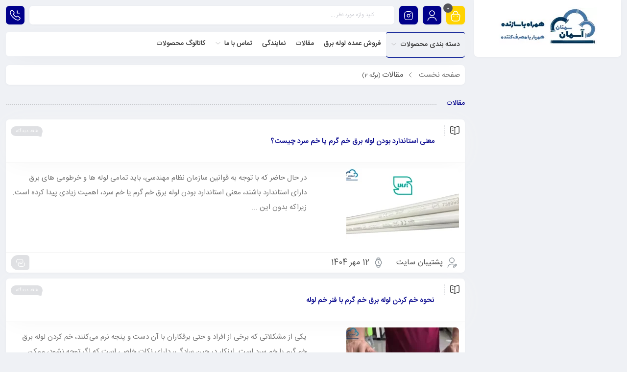

--- FILE ---
content_type: text/html; charset=UTF-8
request_url: https://aseman-semnan.com/category/blog/page/2/
body_size: 25983
content:
<!DOCTYPE html>
<html dir="rtl" lang="fa-IR" prefix="og: https://ogp.me/ns#">
<head>
	<!--meta tag-->
	<meta charset="UTF-8"/>
	<meta http-equiv="X-UA-Compatible" content="IE=edge">
	<meta name="viewport" content="width=device-width, initial-scale=1, maximum-scale=1, user-scalable=no">
	<link rel="profile" href="http://gmpg.org/xfn/11"/>
	<link rel="pingback" href="https://aseman-semnan.com/xmlrpc.php"/>

	<script type="application/javascript">var mweb_ajax_url = "https://aseman-semnan.com/wp-admin/admin-ajax.php"</script><!--[if lt IE 9]><script src="https://html5shim.googlecode.com/svn/trunk/html5.js"></script><![endif]-->
<!-- بهینه‌سازی موتور جستجو توسط Rank Math PRO - https://rankmath.com/ -->
<title>مقالات &ndash; صفحه 2 از 12</title>
<meta name="robots" content="follow, index, max-snippet:-1, max-video-preview:-1, max-image-preview:large"/>
<link rel="canonical" href="https://aseman-semnan.com/category/blog/page/2/" />
<link rel="prev" href="https://aseman-semnan.com/category/blog/" />
<link rel="next" href="https://aseman-semnan.com/category/blog/page/3/" />
<meta property="og:locale" content="fa_IR" />
<meta property="og:type" content="article" />
<meta property="og:title" content="مقالات &ndash; صفحه 2 از 12" />
<meta property="og:url" content="https://aseman-semnan.com/category/blog/page/2/" />
<meta property="og:site_name" content="شرکت آسمان سمنان" />
<meta name="twitter:card" content="summary_large_image" />
<meta name="twitter:title" content="مقالات &ndash; صفحه 2 از 12" />
<script type="application/ld+json" class="rank-math-schema-pro">{"@context":"https://schema.org","@graph":[{"@type":"Organization","@id":"https://aseman-semnan.com/#organization","name":"\u0622\u0633\u0645\u0627\u0646 \u0633\u0645\u0646\u0627\u0646"},{"@type":"WebSite","@id":"https://aseman-semnan.com/#website","url":"https://aseman-semnan.com","name":"\u0634\u0631\u06a9\u062a \u0622\u0633\u0645\u0627\u0646 \u0633\u0645\u0646\u0627\u0646","publisher":{"@id":"https://aseman-semnan.com/#organization"},"inLanguage":"fa-IR"},{"@type":"CollectionPage","@id":"https://aseman-semnan.com/category/blog/page/2/#webpage","url":"https://aseman-semnan.com/category/blog/page/2/","name":"\u0645\u0642\u0627\u0644\u0627\u062a &ndash; \u0635\u0641\u062d\u0647 2 \u0627\u0632 12","isPartOf":{"@id":"https://aseman-semnan.com/#website"},"inLanguage":"fa-IR"}]}</script>
<!-- /افزونه سئو ورپرس Rank Math -->

<link rel="alternate" type="application/rss+xml" title="شرکت آسمان سمنان &raquo; خوراک" href="https://aseman-semnan.com/feed/" />
<link rel="alternate" type="application/rss+xml" title="شرکت آسمان سمنان &raquo; خوراک دیدگاه‌ها" href="https://aseman-semnan.com/comments/feed/" />
<link rel="alternate" type="application/rss+xml" title="شرکت آسمان سمنان &raquo; مقالات خوراک دسته" href="https://aseman-semnan.com/category/blog/feed/" />
<meta name="theme-color" media="(prefers-color-scheme: light)" content="#00008B" /><style id='wp-img-auto-sizes-contain-inline-css' type='text/css'>
img:is([sizes=auto i],[sizes^="auto," i]){contain-intrinsic-size:3000px 1500px}
/*# sourceURL=wp-img-auto-sizes-contain-inline-css */
</style>
<style id='wp-emoji-styles-inline-css' type='text/css'>

	img.wp-smiley, img.emoji {
		display: inline !important;
		border: none !important;
		box-shadow: none !important;
		height: 1em !important;
		width: 1em !important;
		margin: 0 0.07em !important;
		vertical-align: -0.1em !important;
		background: none !important;
		padding: 0 !important;
	}
/*# sourceURL=wp-emoji-styles-inline-css */
</style>
<link rel='stylesheet' id='wp-block-library-rtl-css' href='https://aseman-semnan.com/wp-includes/css/dist/block-library/style-rtl.min.css?ver=6.9' type='text/css' media='all' />
<link rel='stylesheet' id='wc-blocks-style-rtl-css' href='https://aseman-semnan.com/wp-content/plugins/woocommerce/assets/client/blocks/wc-blocks-rtl.css?ver=wc-10.4.3' type='text/css' media='all' />
<style id='global-styles-inline-css' type='text/css'>
:root{--wp--preset--aspect-ratio--square: 1;--wp--preset--aspect-ratio--4-3: 4/3;--wp--preset--aspect-ratio--3-4: 3/4;--wp--preset--aspect-ratio--3-2: 3/2;--wp--preset--aspect-ratio--2-3: 2/3;--wp--preset--aspect-ratio--16-9: 16/9;--wp--preset--aspect-ratio--9-16: 9/16;--wp--preset--color--black: #000000;--wp--preset--color--cyan-bluish-gray: #abb8c3;--wp--preset--color--white: #ffffff;--wp--preset--color--pale-pink: #f78da7;--wp--preset--color--vivid-red: #cf2e2e;--wp--preset--color--luminous-vivid-orange: #ff6900;--wp--preset--color--luminous-vivid-amber: #fcb900;--wp--preset--color--light-green-cyan: #7bdcb5;--wp--preset--color--vivid-green-cyan: #00d084;--wp--preset--color--pale-cyan-blue: #8ed1fc;--wp--preset--color--vivid-cyan-blue: #0693e3;--wp--preset--color--vivid-purple: #9b51e0;--wp--preset--gradient--vivid-cyan-blue-to-vivid-purple: linear-gradient(135deg,rgb(6,147,227) 0%,rgb(155,81,224) 100%);--wp--preset--gradient--light-green-cyan-to-vivid-green-cyan: linear-gradient(135deg,rgb(122,220,180) 0%,rgb(0,208,130) 100%);--wp--preset--gradient--luminous-vivid-amber-to-luminous-vivid-orange: linear-gradient(135deg,rgb(252,185,0) 0%,rgb(255,105,0) 100%);--wp--preset--gradient--luminous-vivid-orange-to-vivid-red: linear-gradient(135deg,rgb(255,105,0) 0%,rgb(207,46,46) 100%);--wp--preset--gradient--very-light-gray-to-cyan-bluish-gray: linear-gradient(135deg,rgb(238,238,238) 0%,rgb(169,184,195) 100%);--wp--preset--gradient--cool-to-warm-spectrum: linear-gradient(135deg,rgb(74,234,220) 0%,rgb(151,120,209) 20%,rgb(207,42,186) 40%,rgb(238,44,130) 60%,rgb(251,105,98) 80%,rgb(254,248,76) 100%);--wp--preset--gradient--blush-light-purple: linear-gradient(135deg,rgb(255,206,236) 0%,rgb(152,150,240) 100%);--wp--preset--gradient--blush-bordeaux: linear-gradient(135deg,rgb(254,205,165) 0%,rgb(254,45,45) 50%,rgb(107,0,62) 100%);--wp--preset--gradient--luminous-dusk: linear-gradient(135deg,rgb(255,203,112) 0%,rgb(199,81,192) 50%,rgb(65,88,208) 100%);--wp--preset--gradient--pale-ocean: linear-gradient(135deg,rgb(255,245,203) 0%,rgb(182,227,212) 50%,rgb(51,167,181) 100%);--wp--preset--gradient--electric-grass: linear-gradient(135deg,rgb(202,248,128) 0%,rgb(113,206,126) 100%);--wp--preset--gradient--midnight: linear-gradient(135deg,rgb(2,3,129) 0%,rgb(40,116,252) 100%);--wp--preset--font-size--small: 13px;--wp--preset--font-size--medium: 20px;--wp--preset--font-size--large: 36px;--wp--preset--font-size--x-large: 42px;--wp--preset--spacing--20: 0.44rem;--wp--preset--spacing--30: 0.67rem;--wp--preset--spacing--40: 1rem;--wp--preset--spacing--50: 1.5rem;--wp--preset--spacing--60: 2.25rem;--wp--preset--spacing--70: 3.38rem;--wp--preset--spacing--80: 5.06rem;--wp--preset--shadow--natural: 6px 6px 9px rgba(0, 0, 0, 0.2);--wp--preset--shadow--deep: 12px 12px 50px rgba(0, 0, 0, 0.4);--wp--preset--shadow--sharp: 6px 6px 0px rgba(0, 0, 0, 0.2);--wp--preset--shadow--outlined: 6px 6px 0px -3px rgb(255, 255, 255), 6px 6px rgb(0, 0, 0);--wp--preset--shadow--crisp: 6px 6px 0px rgb(0, 0, 0);}:where(.is-layout-flex){gap: 0.5em;}:where(.is-layout-grid){gap: 0.5em;}body .is-layout-flex{display: flex;}.is-layout-flex{flex-wrap: wrap;align-items: center;}.is-layout-flex > :is(*, div){margin: 0;}body .is-layout-grid{display: grid;}.is-layout-grid > :is(*, div){margin: 0;}:where(.wp-block-columns.is-layout-flex){gap: 2em;}:where(.wp-block-columns.is-layout-grid){gap: 2em;}:where(.wp-block-post-template.is-layout-flex){gap: 1.25em;}:where(.wp-block-post-template.is-layout-grid){gap: 1.25em;}.has-black-color{color: var(--wp--preset--color--black) !important;}.has-cyan-bluish-gray-color{color: var(--wp--preset--color--cyan-bluish-gray) !important;}.has-white-color{color: var(--wp--preset--color--white) !important;}.has-pale-pink-color{color: var(--wp--preset--color--pale-pink) !important;}.has-vivid-red-color{color: var(--wp--preset--color--vivid-red) !important;}.has-luminous-vivid-orange-color{color: var(--wp--preset--color--luminous-vivid-orange) !important;}.has-luminous-vivid-amber-color{color: var(--wp--preset--color--luminous-vivid-amber) !important;}.has-light-green-cyan-color{color: var(--wp--preset--color--light-green-cyan) !important;}.has-vivid-green-cyan-color{color: var(--wp--preset--color--vivid-green-cyan) !important;}.has-pale-cyan-blue-color{color: var(--wp--preset--color--pale-cyan-blue) !important;}.has-vivid-cyan-blue-color{color: var(--wp--preset--color--vivid-cyan-blue) !important;}.has-vivid-purple-color{color: var(--wp--preset--color--vivid-purple) !important;}.has-black-background-color{background-color: var(--wp--preset--color--black) !important;}.has-cyan-bluish-gray-background-color{background-color: var(--wp--preset--color--cyan-bluish-gray) !important;}.has-white-background-color{background-color: var(--wp--preset--color--white) !important;}.has-pale-pink-background-color{background-color: var(--wp--preset--color--pale-pink) !important;}.has-vivid-red-background-color{background-color: var(--wp--preset--color--vivid-red) !important;}.has-luminous-vivid-orange-background-color{background-color: var(--wp--preset--color--luminous-vivid-orange) !important;}.has-luminous-vivid-amber-background-color{background-color: var(--wp--preset--color--luminous-vivid-amber) !important;}.has-light-green-cyan-background-color{background-color: var(--wp--preset--color--light-green-cyan) !important;}.has-vivid-green-cyan-background-color{background-color: var(--wp--preset--color--vivid-green-cyan) !important;}.has-pale-cyan-blue-background-color{background-color: var(--wp--preset--color--pale-cyan-blue) !important;}.has-vivid-cyan-blue-background-color{background-color: var(--wp--preset--color--vivid-cyan-blue) !important;}.has-vivid-purple-background-color{background-color: var(--wp--preset--color--vivid-purple) !important;}.has-black-border-color{border-color: var(--wp--preset--color--black) !important;}.has-cyan-bluish-gray-border-color{border-color: var(--wp--preset--color--cyan-bluish-gray) !important;}.has-white-border-color{border-color: var(--wp--preset--color--white) !important;}.has-pale-pink-border-color{border-color: var(--wp--preset--color--pale-pink) !important;}.has-vivid-red-border-color{border-color: var(--wp--preset--color--vivid-red) !important;}.has-luminous-vivid-orange-border-color{border-color: var(--wp--preset--color--luminous-vivid-orange) !important;}.has-luminous-vivid-amber-border-color{border-color: var(--wp--preset--color--luminous-vivid-amber) !important;}.has-light-green-cyan-border-color{border-color: var(--wp--preset--color--light-green-cyan) !important;}.has-vivid-green-cyan-border-color{border-color: var(--wp--preset--color--vivid-green-cyan) !important;}.has-pale-cyan-blue-border-color{border-color: var(--wp--preset--color--pale-cyan-blue) !important;}.has-vivid-cyan-blue-border-color{border-color: var(--wp--preset--color--vivid-cyan-blue) !important;}.has-vivid-purple-border-color{border-color: var(--wp--preset--color--vivid-purple) !important;}.has-vivid-cyan-blue-to-vivid-purple-gradient-background{background: var(--wp--preset--gradient--vivid-cyan-blue-to-vivid-purple) !important;}.has-light-green-cyan-to-vivid-green-cyan-gradient-background{background: var(--wp--preset--gradient--light-green-cyan-to-vivid-green-cyan) !important;}.has-luminous-vivid-amber-to-luminous-vivid-orange-gradient-background{background: var(--wp--preset--gradient--luminous-vivid-amber-to-luminous-vivid-orange) !important;}.has-luminous-vivid-orange-to-vivid-red-gradient-background{background: var(--wp--preset--gradient--luminous-vivid-orange-to-vivid-red) !important;}.has-very-light-gray-to-cyan-bluish-gray-gradient-background{background: var(--wp--preset--gradient--very-light-gray-to-cyan-bluish-gray) !important;}.has-cool-to-warm-spectrum-gradient-background{background: var(--wp--preset--gradient--cool-to-warm-spectrum) !important;}.has-blush-light-purple-gradient-background{background: var(--wp--preset--gradient--blush-light-purple) !important;}.has-blush-bordeaux-gradient-background{background: var(--wp--preset--gradient--blush-bordeaux) !important;}.has-luminous-dusk-gradient-background{background: var(--wp--preset--gradient--luminous-dusk) !important;}.has-pale-ocean-gradient-background{background: var(--wp--preset--gradient--pale-ocean) !important;}.has-electric-grass-gradient-background{background: var(--wp--preset--gradient--electric-grass) !important;}.has-midnight-gradient-background{background: var(--wp--preset--gradient--midnight) !important;}.has-small-font-size{font-size: var(--wp--preset--font-size--small) !important;}.has-medium-font-size{font-size: var(--wp--preset--font-size--medium) !important;}.has-large-font-size{font-size: var(--wp--preset--font-size--large) !important;}.has-x-large-font-size{font-size: var(--wp--preset--font-size--x-large) !important;}
/*# sourceURL=global-styles-inline-css */
</style>

<style id='classic-theme-styles-inline-css' type='text/css'>
/*! This file is auto-generated */
.wp-block-button__link{color:#fff;background-color:#32373c;border-radius:9999px;box-shadow:none;text-decoration:none;padding:calc(.667em + 2px) calc(1.333em + 2px);font-size:1.125em}.wp-block-file__button{background:#32373c;color:#fff;text-decoration:none}
/*# sourceURL=/wp-includes/css/classic-themes.min.css */
</style>
<link rel='stylesheet' id='wp-faq-schema-jquery-ui-css' href='https://aseman-semnan.com/wp-content/cache/background-css/aseman-semnan.com/wp-content/plugins/faq-schema-for-pages-and-posts//css/jquery-ui.css?ver=2.0.0&wpr_t=1770133963' type='text/css' media='all' />
<link rel='stylesheet' id='kk-star-ratings-css' href='https://aseman-semnan.com/wp-content/cache/background-css/aseman-semnan.com/wp-content/plugins/kk-star-ratings/src/core/public/css/kk-star-ratings.min.css?ver=5.4.10.3&wpr_t=1770133963' type='text/css' media='all' />
<style id='woocommerce-inline-inline-css' type='text/css'>
.woocommerce form .form-row .required { visibility: visible; }
/*# sourceURL=woocommerce-inline-inline-css */
</style>
<link rel='stylesheet' id='redux-extendify-styles-css' href='https://aseman-semnan.com/wp-content/themes/mweb-digiland-pro/includes/framework/redux-core/assets/css/extendify-utilities.css?ver=4.4.9' type='text/css' media='all' />
<link rel='stylesheet' id='plugins-theme-css' href='https://aseman-semnan.com/wp-content/themes/mweb-digiland-pro/assets/css/plugins-theme.css?ver=16.2' type='text/css' media='all' />
<link rel='stylesheet' id='woocommerce-css' href='https://aseman-semnan.com/wp-content/cache/background-css/aseman-semnan.com/wp-content/themes/mweb-digiland-pro/assets/css/woocommerce.css?ver=16.2&wpr_t=1770133963' type='text/css' media='all' />
<link rel='stylesheet' id='mweb-style-css' href='https://aseman-semnan.com/wp-content/cache/background-css/aseman-semnan.com/wp-content/themes/mweb-digiland-pro/style.css?ver=16.2&wpr_t=1770133963' type='text/css' media='all' />
<style id='mweb-style-inline-css' type='text/css'>
@font-face{font-family:"IRANSansnum";font-style:normal;font-weight:500;font-display:block;src:url("https://aseman-semnan.com/wp-content/themes/mweb-digiland-pro/assets/fonts/IRANSans-medium-fanum.eot");src:url("https://aseman-semnan.com/wp-content/themes/mweb-digiland-pro/assets/fonts/IRANSans-medium-fanum.eot?#iefix") format("embedded-opentype"), url("https://aseman-semnan.com/wp-content/themes/mweb-digiland-pro/assets/fonts/IRANSans-medium-fanum.woff") format("woff"), url("https://aseman-semnan.com/wp-content/themes/mweb-digiland-pro/assets/fonts/IRANSans-medium-fanum.ttf") format("truetype")}@font-face{font-family:"IRANSansnum";font-style:normal;font-weight:normal;font-display:block;src:url("https://aseman-semnan.com/wp-content/themes/mweb-digiland-pro/assets/fonts/IRANSans-fanum.eot");src:url("https://aseman-semnan.com/wp-content/themes/mweb-digiland-pro/assets/fonts/IRANSans-fanum.eot?#iefix") format("embedded-opentype"), url("https://aseman-semnan.com/wp-content/themes/mweb-digiland-pro/assets/fonts/IRANSans-fanum.woff") format("woff"), url("https://aseman-semnan.com/wp-content/themes/mweb-digiland-pro/assets/fonts/IRANSans-fanum.ttf") format("truetype")}@media (min-width:1200px){.container{max-width:1366px}header .my_sticky #navigation{max-width:1366px}}:root{--maincolor:#00008B;--secondcolor:#0000FF;--bgcolor:#EFF1F5;--cartcolor:#FFD300;--headcartcolor:#FFD300;--offbgcolor:#FFD300;--mainfont:IRANSansnum;--mainfontnum:IRANSansnum;--borderradius:7px;--featured:0}.out_of_stock{background-color:#FFD300}.out_of_stock:after{border-top-color:rgb(235,191,-20)}.out_of_stock:before{border-bottom-color:#FFD300}.header_offer{font-size:12px;text-align:center}.elm_c_wrap{left:auto !important;right:25px}.elm_c_btn.btn_c_all{background-color:#FC0111}.mweb-main-menu ul>li.level-0>a{font-size:14px;font-weight:;color:333}.mweb-main-menu ul>li.level-0{line-height:49px}.entry-content>p, .entry_content_inner>p{font-size:15px;line-height:35px}.entry-content>h2, .entry_content_inner>h2{font-size:20px;font-weight:;color:;line-height:40px}.entry-content>h3, .entry_content_inner>h3{font-size:18px;font-weight:;color:;line-height:40px}#header{margin:0 auto}@media (min-width:992px){.container, .container-lg, .container-md, .container-sm{max-width:1145px !important}}@media (min-width:1200px){.container{max-width:1366px !important}}.user_login .my-account{position:absolute;left:0px;right:auto}
/*# sourceURL=mweb-style-inline-css */
</style>
<link rel='stylesheet' id='custom-style-css' href='https://aseman-semnan.com/wp-content/themes/mweb-digiland-pro/custom/custom.css?ver=1.0' type='text/css' media='all' />
<link rel='stylesheet' id='elementor-frontend-css' href='https://aseman-semnan.com/wp-content/plugins/elementor/assets/css/frontend-rtl.min.css?ver=3.31.1' type='text/css' media='all' />
<link rel='stylesheet' id='widget-divider-css' href='https://aseman-semnan.com/wp-content/plugins/elementor/assets/css/widget-divider-rtl.min.css?ver=3.31.1' type='text/css' media='all' />
<link rel='stylesheet' id='widget-image-box-css' href='https://aseman-semnan.com/wp-content/plugins/elementor/assets/css/widget-image-box-rtl.min.css?ver=3.31.1' type='text/css' media='all' />
<link rel='stylesheet' id='widget-heading-css' href='https://aseman-semnan.com/wp-content/plugins/elementor/assets/css/widget-heading-rtl.min.css?ver=3.31.1' type='text/css' media='all' />
<link rel='stylesheet' id='widget-icon-list-css' href='https://aseman-semnan.com/wp-content/plugins/elementor/assets/css/widget-icon-list-rtl.min.css?ver=3.31.1' type='text/css' media='all' />
<link rel='stylesheet' id='widget-icon-box-css' href='https://aseman-semnan.com/wp-content/plugins/elementor/assets/css/widget-icon-box-rtl.min.css?ver=3.31.1' type='text/css' media='all' />
<link rel='stylesheet' id='swiper-css' href='https://aseman-semnan.com/wp-content/plugins/elementor/assets/lib/swiper/v8/css/swiper.min.css?ver=8.4.5' type='text/css' media='all' />
<link rel='stylesheet' id='e-swiper-css' href='https://aseman-semnan.com/wp-content/plugins/elementor/assets/css/conditionals/e-swiper.min.css?ver=3.31.1' type='text/css' media='all' />
<link rel='stylesheet' id='widget-image-carousel-css' href='https://aseman-semnan.com/wp-content/plugins/elementor/assets/css/widget-image-carousel-rtl.min.css?ver=3.31.1' type='text/css' media='all' />
<link rel='stylesheet' id='widget-social-icons-css' href='https://aseman-semnan.com/wp-content/plugins/elementor/assets/css/widget-social-icons-rtl.min.css?ver=3.31.1' type='text/css' media='all' />
<link rel='stylesheet' id='e-apple-webkit-css' href='https://aseman-semnan.com/wp-content/plugins/elementor/assets/css/conditionals/apple-webkit.min.css?ver=3.31.1' type='text/css' media='all' />
<link rel='stylesheet' id='elementor-icons-css' href='https://aseman-semnan.com/wp-content/plugins/elementor/assets/lib/eicons/css/elementor-icons.min.css?ver=5.43.0' type='text/css' media='all' />
<link rel='stylesheet' id='elementor-post-269-css' href='https://aseman-semnan.com/wp-content/uploads/elementor/css/post-269.css?ver=1770087097' type='text/css' media='all' />
<link rel='stylesheet' id='font-awesome-5-all-css' href='https://aseman-semnan.com/wp-content/plugins/elementor/assets/lib/font-awesome/css/all.min.css?ver=3.31.1' type='text/css' media='all' />
<link rel='stylesheet' id='font-awesome-4-shim-css' href='https://aseman-semnan.com/wp-content/plugins/elementor/assets/lib/font-awesome/css/v4-shims.min.css?ver=3.31.1' type='text/css' media='all' />
<link rel='stylesheet' id='elementor-post-9917-css' href='https://aseman-semnan.com/wp-content/uploads/elementor/css/post-9917.css?ver=1770087098' type='text/css' media='all' />
<script type="text/javascript" src="https://aseman-semnan.com/wp-includes/js/jquery/jquery.min.js?ver=3.7.1" id="jquery-core-js"></script>
<script type="text/javascript" src="https://aseman-semnan.com/wp-includes/js/jquery/jquery-migrate.min.js?ver=3.4.1" id="jquery-migrate-js"></script>
<script type="text/javascript" src="https://aseman-semnan.com/wp-content/plugins/woocommerce/assets/js/jquery-blockui/jquery.blockUI.min.js?ver=2.7.0-wc.10.4.3" id="wc-jquery-blockui-js" defer="defer" data-wp-strategy="defer"></script>
<script type="text/javascript" id="wc-add-to-cart-js-extra">
/* <![CDATA[ */
var wc_add_to_cart_params = {"ajax_url":"/wp-admin/admin-ajax.php","wc_ajax_url":"/?wc-ajax=%%endpoint%%","i18n_view_cart":"\u0645\u0634\u0627\u0647\u062f\u0647 \u0633\u0628\u062f \u062e\u0631\u06cc\u062f","cart_url":"https://aseman-semnan.com/cart/","is_cart":"","cart_redirect_after_add":"no"};
//# sourceURL=wc-add-to-cart-js-extra
/* ]]> */
</script>
<script type="text/javascript" src="https://aseman-semnan.com/wp-content/plugins/woocommerce/assets/js/frontend/add-to-cart.min.js?ver=10.4.3" id="wc-add-to-cart-js" defer="defer" data-wp-strategy="defer"></script>
<script type="text/javascript" src="https://aseman-semnan.com/wp-content/plugins/woocommerce/assets/js/js-cookie/js.cookie.min.js?ver=2.1.4-wc.10.4.3" id="wc-js-cookie-js" defer="defer" data-wp-strategy="defer"></script>
<script type="text/javascript" id="woocommerce-js-extra">
/* <![CDATA[ */
var woocommerce_params = {"ajax_url":"/wp-admin/admin-ajax.php","wc_ajax_url":"/?wc-ajax=%%endpoint%%","i18n_password_show":"\u0646\u0645\u0627\u06cc\u0634 \u0631\u0645\u0632\u0639\u0628\u0648\u0631","i18n_password_hide":"Hide password"};
//# sourceURL=woocommerce-js-extra
/* ]]> */
</script>
<script type="text/javascript" src="https://aseman-semnan.com/wp-content/plugins/woocommerce/assets/js/frontend/woocommerce.min.js?ver=10.4.3" id="woocommerce-js" defer="defer" data-wp-strategy="defer"></script>
<script type="text/javascript" src="https://aseman-semnan.com/wp-content/plugins/elementor/assets/lib/font-awesome/js/v4-shims.min.js?ver=3.31.1" id="font-awesome-4-shim-js"></script>
<link rel="https://api.w.org/" href="https://aseman-semnan.com/wp-json/" /><link rel="alternate" title="JSON" type="application/json" href="https://aseman-semnan.com/wp-json/wp/v2/categories/444" /><link rel="EditURI" type="application/rsd+xml" title="RSD" href="https://aseman-semnan.com/xmlrpc.php?rsd" />
<meta name="generator" content="WordPress 6.9" />
<script>document.createElement( "picture" );if(!window.HTMLPictureElement && document.addEventListener) {window.addEventListener("DOMContentLoaded", function() {var s = document.createElement("script");s.src = "https://aseman-semnan.com/wp-content/plugins/webp-express/js/picturefill.min.js";document.body.appendChild(s);});}</script><meta name="generator" content="Redux 4.4.9" />	<noscript><style>.woocommerce-product-gallery{ opacity: 1 !important; }</style></noscript>
	<meta name="generator" content="Elementor 3.31.1; features: additional_custom_breakpoints, e_element_cache; settings: css_print_method-external, google_font-disabled, font_display-block">
<link rel="icon" href="https://aseman-semnan.com/wp-content/uploads/2020/03/cropped-icon-150x150.png" sizes="32x32" />
<link rel="icon" href="https://aseman-semnan.com/wp-content/uploads/2020/03/cropped-icon-300x300.png" sizes="192x192" />
<link rel="apple-touch-icon" href="https://aseman-semnan.com/wp-content/uploads/2020/03/cropped-icon-300x300.png" />
<meta name="msapplication-TileImage" content="https://aseman-semnan.com/wp-content/uploads/2020/03/cropped-icon-300x300.png" />
		<style type="text/css" id="wp-custom-css">
			.woocommerce .entry-summary .summary_cart_warp>.price:before {
    content: "جهت استعلام قیمت عمده و تخفیف، تماس بگیرید.";
    background: #00008bbf;
    color: white;
    padding: 5px 10px;
    margin: 10px 0 !important;
    border-radius: 5px;
	  font-size:14px;
    display: flex;
    flex-direction: row;
    justify-content: center;
}

span.woocommerce-Price-amount.amount {
    font-size: 20px;
}

.item-area.item_general.elm_pg_5.elm_btn_wa.clear.instock {
    border: 1px solid #EFF1F9;
}


.item .item-area .product-image-area .product-image img {
    width: inherit;
    max-height: none;
	padding-bottom:20px
}

.mweb_service .service_inner .service_content {
    padding-top: 10px;
}


p {
    font-size: 16px;
    line-height: 2em;
}

li {
    font-size: 16px;
}
h2 {
    line-height: 3.5em;
}

.post_with_thumb .inner {
    font-size: 14px;
}
.list_blog_item .desc {
    font-size: 15px;
}

li.level-0.menu-item-9953.std-menu.menu-item.menu-item-type-custom.menu-item-object-custom.menu-item-has-children {
    border-top: 2px solid;
	    border-bottom: 2px solid;
    color: #1E2F9D;
    border-radius: 5px;
	background:#EFF1F5;
}


tbody {
    border: 1px solid #eff1f5;
    border-radius: 10px !important;
	font-size:15px;
	line-height:35px;
	margin:15px;
	
}

tr{
	    border: 1px solid #eff1f5;
}

td{
	    border: 1px solid #eff1f5;
}

h1.product_title.entry-title {
    font-size: 21px !important;
}		</style>
		<noscript><style id="rocket-lazyload-nojs-css">.rll-youtube-player, [data-lazy-src]{display:none !important;}</style></noscript>
<style id="wpr-lazyload-bg-container"></style><style id="wpr-lazyload-bg-exclusion"></style>
<noscript>
<style id="wpr-lazyload-bg-nostyle">.ui-icon,
.ui-widget-content .ui-icon{--wpr-bg-4d0125ef-f4b9-4e75-9f95-b1a947c6aadb: url('https://aseman-semnan.com/wp-content/plugins/faq-schema-for-pages-and-posts/css/images/ui-icons_444444_256x240.png');}.ui-widget-header .ui-icon{--wpr-bg-3424692e-ac0a-4727-b525-1d7a719156e6: url('https://aseman-semnan.com/wp-content/plugins/faq-schema-for-pages-and-posts/css/images/ui-icons_444444_256x240.png');}.ui-state-hover .ui-icon,
.ui-state-focus .ui-icon,
.ui-button:hover .ui-icon,
.ui-button:focus .ui-icon{--wpr-bg-5c937ea4-976e-49ca-924b-cfa72e31952d: url('https://aseman-semnan.com/wp-content/plugins/faq-schema-for-pages-and-posts/css/images/ui-icons_555555_256x240.png');}.ui-state-active .ui-icon,
.ui-button:active .ui-icon{--wpr-bg-6b68a5c1-a0d3-46d2-b7c6-cc5496861716: url('https://aseman-semnan.com/wp-content/plugins/faq-schema-for-pages-and-posts/css/images/ui-icons_ffffff_256x240.png');}.ui-state-highlight .ui-icon,
.ui-button .ui-state-highlight.ui-icon{--wpr-bg-b9f8947a-f3da-433b-90da-06a8d279b668: url('https://aseman-semnan.com/wp-content/plugins/faq-schema-for-pages-and-posts/css/images/ui-icons_777620_256x240.png');}.ui-state-error .ui-icon,
.ui-state-error-text .ui-icon{--wpr-bg-056e9978-cd28-40a0-a7c7-64953c575af5: url('https://aseman-semnan.com/wp-content/plugins/faq-schema-for-pages-and-posts/css/images/ui-icons_cc0000_256x240.png');}.ui-button .ui-icon{--wpr-bg-9119bb4a-238d-4b9a-9835-4a3b09320b4d: url('https://aseman-semnan.com/wp-content/plugins/faq-schema-for-pages-and-posts/css/images/ui-icons_777777_256x240.png');}.kk-star-ratings .kksr-stars .kksr-star .kksr-icon, .kk-star-ratings:not(.kksr-disabled) .kksr-stars .kksr-star:hover ~ .kksr-star .kksr-icon{--wpr-bg-5e78c353-8fa3-40af-8830-2b19f1b6a56a: url('https://aseman-semnan.com/wp-content/plugins/kk-star-ratings/src/core/public/svg/inactive.svg');}.kk-star-ratings .kksr-stars .kksr-stars-active .kksr-star .kksr-icon{--wpr-bg-eca9e1e0-ae20-42fe-93c0-66d2dda34ee4: url('https://aseman-semnan.com/wp-content/plugins/kk-star-ratings/src/core/public/svg/active.svg');}.kk-star-ratings.kksr-disabled .kksr-stars .kksr-stars-active .kksr-star .kksr-icon, .kk-star-ratings:not(.kksr-disabled) .kksr-stars:hover .kksr-star .kksr-icon{--wpr-bg-e506cd8e-acb6-4eac-abde-759d536304a3: url('https://aseman-semnan.com/wp-content/plugins/kk-star-ratings/src/core/public/svg/selected.svg');}.woocommerce .entry-summary .cart .single_add_to_cart_button.loading:before, .cart .single_add_to_cart_button.loading:before{--wpr-bg-72decd4e-d4e0-4b9c-83fc-71d2bbd2b82b: url('https://aseman-semnan.com/wp-content/themes/mweb-digiland-pro/assets/images/loading-oval.svg');}.woocommerce .product .add_to_wishlist_wrap.loading .single_add_to_wishlist:before , .woocommerce .compare.waiting:before{--wpr-bg-87fe1dd5-4d23-4fa1-a1a3-e113c49683b0: url('https://aseman-semnan.com/wp-content/themes/mweb-digiland-pro/assets/images/loading-oval.svg');}.woocommerce ul.cart_list li.mini_cart_item.loading:after{--wpr-bg-838b010b-f874-4efc-a1c6-53ef0dc47f47: url('https://aseman-semnan.com/wp-content/themes/mweb-digiland-pro/assets/images/loading-oval.svg');}.yith-wcan-loading:before{--wpr-bg-f9aa5100-df55-4d96-84a5-2d4abc170009: url('https://aseman-semnan.com/wp-content/themes/mweb-digiland-pro/assets/images/loading-oval.svg');}.td_action .quickview-btn.waiting:before, .dtr-data .quickview-btn.waiting:before{--wpr-bg-622ebc3d-e312-4e8b-8034-7085f7d91350: url('https://aseman-semnan.com/wp-content/themes/mweb-digiland-pro/assets/images/loading-oval.svg');}#remindme_form.req:after{--wpr-bg-813309e3-d060-49ac-a292-39e98c1797b8: url('https://aseman-semnan.com/wp-content/themes/mweb-digiland-pro/assets/images/loading-oval.svg');}.item .item-area .actions a.compare.waiting:before, .item_simple .item-area a.compare.waiting:before, .item .item-area .actions .add_to_wishlist_wrap.loading a.add_to_wishlist:after, .item-area .product-image-area a.quickview-btn.waiting:before{--wpr-bg-f8d9f5a4-3370-45a0-a40d-1d8a29f1060a: url('https://aseman-semnan.com/wp-content/themes/mweb-digiland-pro/assets/images/loading-oval.svg');}.item .item-area .add-to-cart-wrap a.loading:before, .item .item-area .loading .quantity_loop:before{--wpr-bg-ad8e34ee-27af-4dd6-86e9-92475fca2e54: url('https://aseman-semnan.com/wp-content/themes/mweb-digiland-pro/assets/images/loading-oval.svg');}.mweb-loader{--wpr-bg-dad7ade5-fb08-4a23-af33-8287358845c6: url('https://aseman-semnan.com/wp-content/themes/mweb-digiland-pro/assets/images/loading-oval.svg');}.mweb-loader_up:after, .mweb-loader_down:after{--wpr-bg-c13886be-d8fe-4f08-9536-01a939fbf03a: url('https://aseman-semnan.com/wp-content/themes/mweb-digiland-pro/assets/images/loading-oval.svg');}.ajax-loader, .slider-loader{--wpr-bg-6d98b5e0-2263-4868-b04c-a46974162b6c: url('https://aseman-semnan.com/wp-content/themes/mweb-digiland-pro/assets/images/loading-oval.svg');}.ajax-animation-icon{--wpr-bg-d33edb0e-b4c9-44e0-a948-c92603fa14e0: url('https://aseman-semnan.com/wp-content/themes/mweb-digiland-pro/assets/images/loading-oval.svg');}.under_construction{--wpr-bg-05df3bd1-9c16-45df-b161-ce17f1fb7657: url('https://aseman-semnan.com/wp-content/themes/mweb-digiland-pro/assets/images/bg-comingsoon.jpg');}.mweb-map-container .mwebpreloader{--wpr-bg-6e46ae05-4752-4913-bd05-78dd3f11781d: url('https://aseman-semnan.com/wp-content/themes/mweb-digiland-pro/assets/images/ajax-loader.gif');}.user_wishlist_dashboad .wishlist_act .loading a:before{--wpr-bg-115785fb-4ce4-427c-881c-bc69c6d119a0: url('https://aseman-semnan.com/wp-content/themes/mweb-digiland-pro/assets/images/loading-oval.svg');}footer.footer_wrap{--wpr-bg-6e926987-8e95-47df-875f-dc3a83d25afe: url('https://aseman-semnan.com/wp-content/themes/mweb-digiland-pro/assets/images/footer-bg.png');}.support_info:not(.el_font) i{--wpr-bg-76fd3596-8978-44f1-a666-544fe753e9dd: url('https://aseman-semnan.com/wp-content/themes/mweb-digiland-pro/assets/images/support-info.png');}.under_construction.no_background:before{--wpr-bg-4eba5594-f2f0-4d9c-bbb3-516eb38e3bd3: url('https://aseman-semnan.com/wp-content/themes/mweb-digiland-pro/assets/images/pattern.png');}.item .item-area .product-image-area, .blog-posts-content .post-image, .realtime_product .product-image{--wpr-bg-a49ebebb-a033-41bd-acfa-bf22b0326907: url('https://aseman-semnan.com/wp-content/themes/mweb-digiland-pro/assets/images/loading-oval.svg');}</style>
</noscript>
<script type="application/javascript">const rocket_pairs = [{"selector":".ui-icon,\n.ui-widget-content .ui-icon","style":".ui-icon,\n.ui-widget-content .ui-icon{--wpr-bg-4d0125ef-f4b9-4e75-9f95-b1a947c6aadb: url('https:\/\/aseman-semnan.com\/wp-content\/plugins\/faq-schema-for-pages-and-posts\/css\/images\/ui-icons_444444_256x240.png');}","hash":"4d0125ef-f4b9-4e75-9f95-b1a947c6aadb","url":"https:\/\/aseman-semnan.com\/wp-content\/plugins\/faq-schema-for-pages-and-posts\/css\/images\/ui-icons_444444_256x240.png"},{"selector":".ui-widget-header .ui-icon","style":".ui-widget-header .ui-icon{--wpr-bg-3424692e-ac0a-4727-b525-1d7a719156e6: url('https:\/\/aseman-semnan.com\/wp-content\/plugins\/faq-schema-for-pages-and-posts\/css\/images\/ui-icons_444444_256x240.png');}","hash":"3424692e-ac0a-4727-b525-1d7a719156e6","url":"https:\/\/aseman-semnan.com\/wp-content\/plugins\/faq-schema-for-pages-and-posts\/css\/images\/ui-icons_444444_256x240.png"},{"selector":".ui-state-hover .ui-icon,\n.ui-state-focus .ui-icon,\n.ui-button .ui-icon","style":".ui-state-hover .ui-icon,\n.ui-state-focus .ui-icon,\n.ui-button:hover .ui-icon,\n.ui-button:focus .ui-icon{--wpr-bg-5c937ea4-976e-49ca-924b-cfa72e31952d: url('https:\/\/aseman-semnan.com\/wp-content\/plugins\/faq-schema-for-pages-and-posts\/css\/images\/ui-icons_555555_256x240.png');}","hash":"5c937ea4-976e-49ca-924b-cfa72e31952d","url":"https:\/\/aseman-semnan.com\/wp-content\/plugins\/faq-schema-for-pages-and-posts\/css\/images\/ui-icons_555555_256x240.png"},{"selector":".ui-state-active .ui-icon,\n.ui-button .ui-icon","style":".ui-state-active .ui-icon,\n.ui-button:active .ui-icon{--wpr-bg-6b68a5c1-a0d3-46d2-b7c6-cc5496861716: url('https:\/\/aseman-semnan.com\/wp-content\/plugins\/faq-schema-for-pages-and-posts\/css\/images\/ui-icons_ffffff_256x240.png');}","hash":"6b68a5c1-a0d3-46d2-b7c6-cc5496861716","url":"https:\/\/aseman-semnan.com\/wp-content\/plugins\/faq-schema-for-pages-and-posts\/css\/images\/ui-icons_ffffff_256x240.png"},{"selector":".ui-state-highlight .ui-icon,\n.ui-button .ui-state-highlight.ui-icon","style":".ui-state-highlight .ui-icon,\n.ui-button .ui-state-highlight.ui-icon{--wpr-bg-b9f8947a-f3da-433b-90da-06a8d279b668: url('https:\/\/aseman-semnan.com\/wp-content\/plugins\/faq-schema-for-pages-and-posts\/css\/images\/ui-icons_777620_256x240.png');}","hash":"b9f8947a-f3da-433b-90da-06a8d279b668","url":"https:\/\/aseman-semnan.com\/wp-content\/plugins\/faq-schema-for-pages-and-posts\/css\/images\/ui-icons_777620_256x240.png"},{"selector":".ui-state-error .ui-icon,\n.ui-state-error-text .ui-icon","style":".ui-state-error .ui-icon,\n.ui-state-error-text .ui-icon{--wpr-bg-056e9978-cd28-40a0-a7c7-64953c575af5: url('https:\/\/aseman-semnan.com\/wp-content\/plugins\/faq-schema-for-pages-and-posts\/css\/images\/ui-icons_cc0000_256x240.png');}","hash":"056e9978-cd28-40a0-a7c7-64953c575af5","url":"https:\/\/aseman-semnan.com\/wp-content\/plugins\/faq-schema-for-pages-and-posts\/css\/images\/ui-icons_cc0000_256x240.png"},{"selector":".ui-button .ui-icon","style":".ui-button .ui-icon{--wpr-bg-9119bb4a-238d-4b9a-9835-4a3b09320b4d: url('https:\/\/aseman-semnan.com\/wp-content\/plugins\/faq-schema-for-pages-and-posts\/css\/images\/ui-icons_777777_256x240.png');}","hash":"9119bb4a-238d-4b9a-9835-4a3b09320b4d","url":"https:\/\/aseman-semnan.com\/wp-content\/plugins\/faq-schema-for-pages-and-posts\/css\/images\/ui-icons_777777_256x240.png"},{"selector":".kk-star-ratings .kksr-stars .kksr-star .kksr-icon, .kk-star-ratings:not(.kksr-disabled) .kksr-stars .kksr-star ~ .kksr-star .kksr-icon","style":".kk-star-ratings .kksr-stars .kksr-star .kksr-icon, .kk-star-ratings:not(.kksr-disabled) .kksr-stars .kksr-star:hover ~ .kksr-star .kksr-icon{--wpr-bg-5e78c353-8fa3-40af-8830-2b19f1b6a56a: url('https:\/\/aseman-semnan.com\/wp-content\/plugins\/kk-star-ratings\/src\/core\/public\/svg\/inactive.svg');}","hash":"5e78c353-8fa3-40af-8830-2b19f1b6a56a","url":"https:\/\/aseman-semnan.com\/wp-content\/plugins\/kk-star-ratings\/src\/core\/public\/svg\/inactive.svg"},{"selector":".kk-star-ratings .kksr-stars .kksr-stars-active .kksr-star .kksr-icon","style":".kk-star-ratings .kksr-stars .kksr-stars-active .kksr-star .kksr-icon{--wpr-bg-eca9e1e0-ae20-42fe-93c0-66d2dda34ee4: url('https:\/\/aseman-semnan.com\/wp-content\/plugins\/kk-star-ratings\/src\/core\/public\/svg\/active.svg');}","hash":"eca9e1e0-ae20-42fe-93c0-66d2dda34ee4","url":"https:\/\/aseman-semnan.com\/wp-content\/plugins\/kk-star-ratings\/src\/core\/public\/svg\/active.svg"},{"selector":".kk-star-ratings.kksr-disabled .kksr-stars .kksr-stars-active .kksr-star .kksr-icon, .kk-star-ratings:not(.kksr-disabled) .kksr-stars .kksr-star .kksr-icon","style":".kk-star-ratings.kksr-disabled .kksr-stars .kksr-stars-active .kksr-star .kksr-icon, .kk-star-ratings:not(.kksr-disabled) .kksr-stars:hover .kksr-star .kksr-icon{--wpr-bg-e506cd8e-acb6-4eac-abde-759d536304a3: url('https:\/\/aseman-semnan.com\/wp-content\/plugins\/kk-star-ratings\/src\/core\/public\/svg\/selected.svg');}","hash":"e506cd8e-acb6-4eac-abde-759d536304a3","url":"https:\/\/aseman-semnan.com\/wp-content\/plugins\/kk-star-ratings\/src\/core\/public\/svg\/selected.svg"},{"selector":".woocommerce .entry-summary .cart .single_add_to_cart_button.loading, .cart .single_add_to_cart_button.loading","style":".woocommerce .entry-summary .cart .single_add_to_cart_button.loading:before, .cart .single_add_to_cart_button.loading:before{--wpr-bg-72decd4e-d4e0-4b9c-83fc-71d2bbd2b82b: url('https:\/\/aseman-semnan.com\/wp-content\/themes\/mweb-digiland-pro\/assets\/images\/loading-oval.svg');}","hash":"72decd4e-d4e0-4b9c-83fc-71d2bbd2b82b","url":"https:\/\/aseman-semnan.com\/wp-content\/themes\/mweb-digiland-pro\/assets\/images\/loading-oval.svg"},{"selector":".woocommerce .product .add_to_wishlist_wrap.loading .single_add_to_wishlist , .woocommerce .compare.waiting","style":".woocommerce .product .add_to_wishlist_wrap.loading .single_add_to_wishlist:before , .woocommerce .compare.waiting:before{--wpr-bg-87fe1dd5-4d23-4fa1-a1a3-e113c49683b0: url('https:\/\/aseman-semnan.com\/wp-content\/themes\/mweb-digiland-pro\/assets\/images\/loading-oval.svg');}","hash":"87fe1dd5-4d23-4fa1-a1a3-e113c49683b0","url":"https:\/\/aseman-semnan.com\/wp-content\/themes\/mweb-digiland-pro\/assets\/images\/loading-oval.svg"},{"selector":".woocommerce ul.cart_list li.mini_cart_item.loading","style":".woocommerce ul.cart_list li.mini_cart_item.loading:after{--wpr-bg-838b010b-f874-4efc-a1c6-53ef0dc47f47: url('https:\/\/aseman-semnan.com\/wp-content\/themes\/mweb-digiland-pro\/assets\/images\/loading-oval.svg');}","hash":"838b010b-f874-4efc-a1c6-53ef0dc47f47","url":"https:\/\/aseman-semnan.com\/wp-content\/themes\/mweb-digiland-pro\/assets\/images\/loading-oval.svg"},{"selector":".yith-wcan-loading","style":".yith-wcan-loading:before{--wpr-bg-f9aa5100-df55-4d96-84a5-2d4abc170009: url('https:\/\/aseman-semnan.com\/wp-content\/themes\/mweb-digiland-pro\/assets\/images\/loading-oval.svg');}","hash":"f9aa5100-df55-4d96-84a5-2d4abc170009","url":"https:\/\/aseman-semnan.com\/wp-content\/themes\/mweb-digiland-pro\/assets\/images\/loading-oval.svg"},{"selector":".td_action .quickview-btn.waiting, .dtr-data .quickview-btn.waiting","style":".td_action .quickview-btn.waiting:before, .dtr-data .quickview-btn.waiting:before{--wpr-bg-622ebc3d-e312-4e8b-8034-7085f7d91350: url('https:\/\/aseman-semnan.com\/wp-content\/themes\/mweb-digiland-pro\/assets\/images\/loading-oval.svg');}","hash":"622ebc3d-e312-4e8b-8034-7085f7d91350","url":"https:\/\/aseman-semnan.com\/wp-content\/themes\/mweb-digiland-pro\/assets\/images\/loading-oval.svg"},{"selector":"#remindme_form.req","style":"#remindme_form.req:after{--wpr-bg-813309e3-d060-49ac-a292-39e98c1797b8: url('https:\/\/aseman-semnan.com\/wp-content\/themes\/mweb-digiland-pro\/assets\/images\/loading-oval.svg');}","hash":"813309e3-d060-49ac-a292-39e98c1797b8","url":"https:\/\/aseman-semnan.com\/wp-content\/themes\/mweb-digiland-pro\/assets\/images\/loading-oval.svg"},{"selector":".item .item-area .actions a.compare.waiting, .item_simple .item-area a.compare.waiting, .item .item-area .actions .add_to_wishlist_wrap.loading a.add_to_wishlist, .item-area .product-image-area a.quickview-btn.waiting","style":".item .item-area .actions a.compare.waiting:before, .item_simple .item-area a.compare.waiting:before, .item .item-area .actions .add_to_wishlist_wrap.loading a.add_to_wishlist:after, .item-area .product-image-area a.quickview-btn.waiting:before{--wpr-bg-f8d9f5a4-3370-45a0-a40d-1d8a29f1060a: url('https:\/\/aseman-semnan.com\/wp-content\/themes\/mweb-digiland-pro\/assets\/images\/loading-oval.svg');}","hash":"f8d9f5a4-3370-45a0-a40d-1d8a29f1060a","url":"https:\/\/aseman-semnan.com\/wp-content\/themes\/mweb-digiland-pro\/assets\/images\/loading-oval.svg"},{"selector":".item .item-area .add-to-cart-wrap a.loading, .item .item-area .loading .quantity_loop","style":".item .item-area .add-to-cart-wrap a.loading:before, .item .item-area .loading .quantity_loop:before{--wpr-bg-ad8e34ee-27af-4dd6-86e9-92475fca2e54: url('https:\/\/aseman-semnan.com\/wp-content\/themes\/mweb-digiland-pro\/assets\/images\/loading-oval.svg');}","hash":"ad8e34ee-27af-4dd6-86e9-92475fca2e54","url":"https:\/\/aseman-semnan.com\/wp-content\/themes\/mweb-digiland-pro\/assets\/images\/loading-oval.svg"},{"selector":".mweb-loader","style":".mweb-loader{--wpr-bg-dad7ade5-fb08-4a23-af33-8287358845c6: url('https:\/\/aseman-semnan.com\/wp-content\/themes\/mweb-digiland-pro\/assets\/images\/loading-oval.svg');}","hash":"dad7ade5-fb08-4a23-af33-8287358845c6","url":"https:\/\/aseman-semnan.com\/wp-content\/themes\/mweb-digiland-pro\/assets\/images\/loading-oval.svg"},{"selector":".mweb-loader_up, .mweb-loader_down","style":".mweb-loader_up:after, .mweb-loader_down:after{--wpr-bg-c13886be-d8fe-4f08-9536-01a939fbf03a: url('https:\/\/aseman-semnan.com\/wp-content\/themes\/mweb-digiland-pro\/assets\/images\/loading-oval.svg');}","hash":"c13886be-d8fe-4f08-9536-01a939fbf03a","url":"https:\/\/aseman-semnan.com\/wp-content\/themes\/mweb-digiland-pro\/assets\/images\/loading-oval.svg"},{"selector":".ajax-loader, .slider-loader","style":".ajax-loader, .slider-loader{--wpr-bg-6d98b5e0-2263-4868-b04c-a46974162b6c: url('https:\/\/aseman-semnan.com\/wp-content\/themes\/mweb-digiland-pro\/assets\/images\/loading-oval.svg');}","hash":"6d98b5e0-2263-4868-b04c-a46974162b6c","url":"https:\/\/aseman-semnan.com\/wp-content\/themes\/mweb-digiland-pro\/assets\/images\/loading-oval.svg"},{"selector":".ajax-animation-icon","style":".ajax-animation-icon{--wpr-bg-d33edb0e-b4c9-44e0-a948-c92603fa14e0: url('https:\/\/aseman-semnan.com\/wp-content\/themes\/mweb-digiland-pro\/assets\/images\/loading-oval.svg');}","hash":"d33edb0e-b4c9-44e0-a948-c92603fa14e0","url":"https:\/\/aseman-semnan.com\/wp-content\/themes\/mweb-digiland-pro\/assets\/images\/loading-oval.svg"},{"selector":".under_construction","style":".under_construction{--wpr-bg-05df3bd1-9c16-45df-b161-ce17f1fb7657: url('https:\/\/aseman-semnan.com\/wp-content\/themes\/mweb-digiland-pro\/assets\/images\/bg-comingsoon.jpg');}","hash":"05df3bd1-9c16-45df-b161-ce17f1fb7657","url":"https:\/\/aseman-semnan.com\/wp-content\/themes\/mweb-digiland-pro\/assets\/images\/bg-comingsoon.jpg"},{"selector":".mweb-map-container .mwebpreloader","style":".mweb-map-container .mwebpreloader{--wpr-bg-6e46ae05-4752-4913-bd05-78dd3f11781d: url('https:\/\/aseman-semnan.com\/wp-content\/themes\/mweb-digiland-pro\/assets\/images\/ajax-loader.gif');}","hash":"6e46ae05-4752-4913-bd05-78dd3f11781d","url":"https:\/\/aseman-semnan.com\/wp-content\/themes\/mweb-digiland-pro\/assets\/images\/ajax-loader.gif"},{"selector":".user_wishlist_dashboad .wishlist_act .loading a","style":".user_wishlist_dashboad .wishlist_act .loading a:before{--wpr-bg-115785fb-4ce4-427c-881c-bc69c6d119a0: url('https:\/\/aseman-semnan.com\/wp-content\/themes\/mweb-digiland-pro\/assets\/images\/loading-oval.svg');}","hash":"115785fb-4ce4-427c-881c-bc69c6d119a0","url":"https:\/\/aseman-semnan.com\/wp-content\/themes\/mweb-digiland-pro\/assets\/images\/loading-oval.svg"},{"selector":"footer.footer_wrap","style":"footer.footer_wrap{--wpr-bg-6e926987-8e95-47df-875f-dc3a83d25afe: url('https:\/\/aseman-semnan.com\/wp-content\/themes\/mweb-digiland-pro\/assets\/images\/footer-bg.png');}","hash":"6e926987-8e95-47df-875f-dc3a83d25afe","url":"https:\/\/aseman-semnan.com\/wp-content\/themes\/mweb-digiland-pro\/assets\/images\/footer-bg.png"},{"selector":".support_info:not(.el_font) i","style":".support_info:not(.el_font) i{--wpr-bg-76fd3596-8978-44f1-a666-544fe753e9dd: url('https:\/\/aseman-semnan.com\/wp-content\/themes\/mweb-digiland-pro\/assets\/images\/support-info.png');}","hash":"76fd3596-8978-44f1-a666-544fe753e9dd","url":"https:\/\/aseman-semnan.com\/wp-content\/themes\/mweb-digiland-pro\/assets\/images\/support-info.png"},{"selector":".under_construction.no_background","style":".under_construction.no_background:before{--wpr-bg-4eba5594-f2f0-4d9c-bbb3-516eb38e3bd3: url('https:\/\/aseman-semnan.com\/wp-content\/themes\/mweb-digiland-pro\/assets\/images\/pattern.png');}","hash":"4eba5594-f2f0-4d9c-bbb3-516eb38e3bd3","url":"https:\/\/aseman-semnan.com\/wp-content\/themes\/mweb-digiland-pro\/assets\/images\/pattern.png"},{"selector":".item .item-area .product-image-area, .blog-posts-content .post-image, .realtime_product .product-image","style":".item .item-area .product-image-area, .blog-posts-content .post-image, .realtime_product .product-image{--wpr-bg-a49ebebb-a033-41bd-acfa-bf22b0326907: url('https:\/\/aseman-semnan.com\/wp-content\/themes\/mweb-digiland-pro\/assets\/images\/loading-oval.svg');}","hash":"a49ebebb-a033-41bd-acfa-bf22b0326907","url":"https:\/\/aseman-semnan.com\/wp-content\/themes\/mweb-digiland-pro\/assets\/images\/loading-oval.svg"}]; const rocket_excluded_pairs = [];</script><meta name="generator" content="WP Rocket 3.17.3" data-wpr-features="wpr_lazyload_css_bg_img wpr_lazyload_images wpr_lazyload_iframes wpr_image_dimensions" /></head>
<body class="rtl archive paged category category-blog category-444 wp-custom-logo wp-embed-responsive paged-2 category-paged-2 wp-theme-mweb-digiland-pro theme-mweb-digiland-pro woocommerce-no-js mweb-body woocommerce labelstyle_three elementor-default elementor-kit-269" itemscope  itemtype="https://schema.org/WebPage" >
			<div class="togglesidebar cart_sidebar">
	<div class="cart_sidebar_wrap">
		<div class="cart_sidebar_head">
			<div class="cart_sidebar_close close_sidebar" data-class="open_cart_sidebar"><svg class="pack-theme" viewBox="0 0 24 24"><use xlink:href="https://aseman-semnan.com/wp-content/themes/mweb-digiland-pro/assets/images/icons.svg#close-square"></use></svg></div>
			<strong>سبد خرید</strong>
			<div class="cart_count">0</div>
		</div>
		<div class="widget_shopping_cart_content">
			<form id="mweb-mini-cart-form" action="https://aseman-semnan.com/cart/" method="post">
    <input type="hidden" id="_wpnonce" name="_wpnonce" value="06aa34df8e" /><input type="hidden" name="_wp_http_referer" value="/category/blog/page/2/" /></form>

	<p class="woocommerce-mini-cart__empty-message"><svg class="pack-theme" viewBox="0 0 24 24"><use xlink:href="https://aseman-semnan.com/wp-content/themes/mweb-digiland-pro/assets/images/icons.svg#bag-2"></use></svg>سبد خرید شما خالی است.</p>


		</div>
	</div>
</div>
<div class="elm_form_w account_action">
<div class="title">حساب کاربری</div>
	<div class="login_wrap">
			
		<form id="mweb_subscribe" action="#0" method="post">
			<p class="form-row-wide row-mobile">
				<span class="woocommerce-input-wrapper mobile"><svg class="pack-theme" viewBox="0 0 24 24"><use xlink:href="https://aseman-semnan.com/wp-content/themes/mweb-digiland-pro/assets/images/icons.svg#mobile"></use></svg><input type="text" name="phone_number" placeholder="شماره موبایل - - - - - - - - - 09" value="" maxlength="11" required=""></span>
			</p>
			<input type="hidden" name="action" value="ajax_login_register" />
						<input type="submit" value="ورود یا عضویت" class="wp_subscribe_btn">
					</form>
	
	
</div>
</div>
		 <header  role="banner"  itemscope  itemtype="https://schema.org/WPHeader" > 
	<div class="container">
		<div class="row">
			<div class="col-12 col-sm-4 col-md-3">
				<div class="logo_wrap"><div class="logo"  itemscope  itemtype="https://schema.org/Organization" >
<a href="https://aseman-semnan.com/"  title="شرکت آسمان سمنان">
		        <picture><source data-lazy-srcset="https://aseman-semnan.com/wp-content/webp-express/webp-images/uploads/2021/06/new-logo-width-2.jpg.webp" type="image/webp"><img src="data:image/svg+xml,%3Csvg%20xmlns='http://www.w3.org/2000/svg'%20viewBox='0%200%200%200'%3E%3C/svg%3E" alt="شرکت آسمان سمنان" class="webpexpress-processed" data-lazy-src="https://aseman-semnan.com/wp-content/uploads/2021/06/new-logo-width-2.jpg"><noscript><img src="https://aseman-semnan.com/wp-content/uploads/2021/06/new-logo-width-2.jpg" alt="شرکت آسمان سمنان" class="webpexpress-processed"></noscript></picture>
        </a>	
<meta itemprop="name" content="شرکت آسمان سمنان">
</div>
</div> 
			</div>
			<div class="col-12 col-sm-8 col-md-9">
									<div class="top_icons shop_cart get_sidebar" data-class="open_cart_sidebar"> <a class="head_cart_total" href="https://aseman-semnan.com/cart/" title="مشاهده سبد خرید"> <span class="shop-badge header-cart-count">0 </span><svg class="pack-theme" viewBox="0 0 24 24"><use xlink:href="https://aseman-semnan.com/wp-content/themes/mweb-digiland-pro/assets/images/icons.svg#bag-2"></use></svg></a>
											</div>
													<a class="top_icons user_login login_btn" href="https://aseman-semnan.com/my-account/"><span><svg class="pack-theme" viewBox="0 0 24 24"><use xlink:href="https://aseman-semnan.com/wp-content/themes/mweb-digiland-pro/assets/images/icons.svg#user"></use></svg></span></a>
								<form class="search_wrap hide_mobile" id="ajax-form-search" method="get" action="https://aseman-semnan.com/"><span class="search_clear"><svg class="pack-theme" viewBox="0 0 24 24"><use xlink:href="https://aseman-semnan.com/wp-content/themes/mweb-digiland-pro/assets/images/icons.svg#close-circle"></use></svg></span><span class="search_icon"><svg class="pack-theme" viewBox="0 0 24 24"><use xlink:href="https://aseman-semnan.com/wp-content/themes/mweb-digiland-pro/assets/images/icons.svg#search"></use></svg></span><input type="text" id="search-form-text" class="search-field" value="" name="s" placeholder="کلید واژه مورد نظر ..." /><button> جستجو </button><input type="hidden" name="post_type" value="product" /><input type="hidden" id="search_cat_id" name="cat_id" value="" /><div id="ajax-search-result"></div></form>				<a href="https://instagram.com/aseman_semnan" class="top_icons head_instagram" title="ما در شبکه اجتماعی"> <svg class="pack-theme" viewBox="0 0 24 24"><use xlink:href="https://aseman-semnan.com/wp-content/themes/mweb-digiland-pro/assets/images/icons.svg#instagram"></use></svg></a>				
				<div class="top_icons phone"><svg class="pack-theme" viewBox="0 0 24 24"><use xlink:href="https://aseman-semnan.com/wp-content/themes/mweb-digiland-pro/assets/images/icons.svg#call-incoming"></use></svg> <div class="head_phone"><strong>0919</strong>1346486</div> </div>	
				<div class="clear"></div>
				<div class="main_nav custom_sticky clear">
					<div id="navigation" class="mweb-drop-down mweb-main-menu"  role="navigation"  itemscope  itemtype="https://schema.org/SiteNavigationElement" >
	<ul id="menu-%d9%85%d9%86%d9%88%db%8c-%d8%a7%d8%b5%d9%84%db%8c" class="menu"><li  class="level-0 menu-item-9953 std-menu menu-item menu-item-type-custom menu-item-object-custom menu-item-has-children" ><a href="#"><span class="el_text">دسته بندی محصولات</span><span class="el_arrow"><svg class="pack-theme" viewBox="0 0 24 24"><use xlink:href="https://aseman-semnan.com/wp-content/themes/mweb-digiland-pro/assets/images/icons.svg#arrow-down"></use></svg></span></a>
<ul class="sub-menu" >
	<li  class="level-1 menu-item-9944 std-menu menu-item menu-item-type-taxonomy menu-item-object-product_cat menu-item-has-children" ><a href="https://aseman-semnan.com/pipe-electric/">لوله برق<span class="el_arrow"><svg class="pack-theme" viewBox="0 0 24 24"><use xlink:href="https://aseman-semnan.com/wp-content/themes/mweb-digiland-pro/assets/images/icons.svg#arrow-down"></use></svg></span></a>
	<ul class="sub-menu" >
		<li  class="level-2 menu-item-10179 std-menu menu-item menu-item-type-taxonomy menu-item-object-product_cat" ><a href="https://aseman-semnan.com/pipe-electric/tunnel-form-electric-pipe/">لوله پلی اتیلن برق استاندارد</a></li>
		<li  class="level-2 menu-item-10139 std-menu menu-item menu-item-type-taxonomy menu-item-object-product_cat" ><a href="https://aseman-semnan.com/electric-steel-pipe/">لوله فولادی برق (گالوانیزه)</a></li>
		<li  class="level-2 menu-item-9946 std-menu menu-item menu-item-type-taxonomy menu-item-object-product_cat" ><a href="https://aseman-semnan.com/pipe-electric/upvc-electrical-pipe/">لوله برق خم سرد UPVC</a></li>
		<li  class="level-2 menu-item-9945 std-menu menu-item menu-item-type-taxonomy menu-item-object-product_cat" ><a href="https://aseman-semnan.com/pipe-electric/pvc-electrical-pipe/">لوله برق خم گرم PVC</a></li>
		<li  class="level-2 menu-item-9947 std-menu menu-item menu-item-type-taxonomy menu-item-object-product_cat menu-item-has-children" ><a href="https://aseman-semnan.com/pipe-electric/polyamide-pipe/">لوله برق پلی آمید<span class="el_arrow"><svg class="pack-theme" viewBox="0 0 24 24"><use xlink:href="https://aseman-semnan.com/wp-content/themes/mweb-digiland-pro/assets/images/icons.svg#arrow-down"></use></svg></span></a>
		<ul class="sub-menu" >
			<li  class="level-3 menu-item-9948 std-menu menu-item menu-item-type-taxonomy menu-item-object-product_cat" ><a href="https://aseman-semnan.com/pipe-electric/polyamide-pipe/single-wall-polyamide-pipe/">لوله برق پلی آمید تک جداره</a></li>
			<li  class="level-3 menu-item-9949 std-menu menu-item menu-item-type-taxonomy menu-item-object-product_cat" ><a href="https://aseman-semnan.com/pipe-electric/polyamide-pipe/double-walled-polyamide-pipe/">لوله برق پلی آمید دوجداره</a></li>
		</ul>
</li>
		<li  class="level-2 menu-item-9950 std-menu menu-item menu-item-type-taxonomy menu-item-object-product_cat menu-item-has-children" ><a href="https://aseman-semnan.com/pipe-electric/flexible-plastic-pipe/">لوله برق خرطومی<span class="el_arrow"><svg class="pack-theme" viewBox="0 0 24 24"><use xlink:href="https://aseman-semnan.com/wp-content/themes/mweb-digiland-pro/assets/images/icons.svg#arrow-down"></use></svg></span></a>
		<ul class="sub-menu" >
			<li  class="level-3 menu-item-10226 std-menu menu-item menu-item-type-taxonomy menu-item-object-product_cat" ><a href="https://aseman-semnan.com/pipe-electric/flexible-plastic-pipe/flexi-hose-pipe/">لوله خرطومی فلکسی برق</a></li>
			<li  class="level-3 menu-item-9951 std-menu menu-item menu-item-type-taxonomy menu-item-object-product_cat" ><a href="https://aseman-semnan.com/pipe-electric/flexible-plastic-pipe/polyamide-hose-pipe/">لوله برق خرطومی پلی امید</a></li>
			<li  class="level-3 menu-item-9952 std-menu menu-item menu-item-type-taxonomy menu-item-object-product_cat" ><a href="https://aseman-semnan.com/pipe-electric/flexible-plastic-pipe/fireproof-pipe/">لوله برق خرطومی نسوز</a></li>
		</ul>
</li>
	</ul>
</li>
	<li  class="level-1 menu-item-9936 std-menu menu-item menu-item-type-taxonomy menu-item-object-product_cat menu-item-has-children" ><a href="https://aseman-semnan.com/knee-and-bush/">زانو و بوشن<span class="el_arrow"><svg class="pack-theme" viewBox="0 0 24 24"><use xlink:href="https://aseman-semnan.com/wp-content/themes/mweb-digiland-pro/assets/images/icons.svg#arrow-down"></use></svg></span></a>
	<ul class="sub-menu" >
		<li  class="level-2 menu-item-9937 std-menu menu-item menu-item-type-taxonomy menu-item-object-product_cat" ><a href="https://aseman-semnan.com/knee-and-bush/knee-and-pvc-bushing/">زانو و بوشن PVC</a></li>
		<li  class="level-2 menu-item-9938 std-menu menu-item menu-item-type-taxonomy menu-item-object-product_cat" ><a href="https://aseman-semnan.com/knee-and-bush/knee-and-bush-polyamide/">زانو و بوشن پلی آمید</a></li>
	</ul>
</li>
	<li  class="level-1 menu-item-9928 std-menu menu-item menu-item-type-taxonomy menu-item-object-product_cat menu-item-has-children" ><a href="https://aseman-semnan.com/metal-boxes/">جعبه فلزی برق<span class="el_arrow"><svg class="pack-theme" viewBox="0 0 24 24"><use xlink:href="https://aseman-semnan.com/wp-content/themes/mweb-digiland-pro/assets/images/icons.svg#arrow-down"></use></svg></span></a>
	<ul class="sub-menu" >
		<li  class="level-2 menu-item-9929 std-menu menu-item menu-item-type-taxonomy menu-item-object-product_cat" ><a href="https://aseman-semnan.com/metal-boxes/earth-box/">ارت باکس</a></li>
		<li  class="level-2 menu-item-9930 std-menu menu-item menu-item-type-taxonomy menu-item-object-product_cat" ><a href="https://aseman-semnan.com/metal-boxes/mailbox/">جعبه پست</a></li>
		<li  class="level-2 menu-item-9931 std-menu menu-item menu-item-type-taxonomy menu-item-object-product_cat" ><a href="https://aseman-semnan.com/metal-boxes/junction-box/">جعبه تقسیم</a></li>
		<li  class="level-2 menu-item-9932 std-menu menu-item menu-item-type-taxonomy menu-item-object-product_cat" ><a href="https://aseman-semnan.com/box-fuse/">جعبه فیوز</a></li>
		<li  class="level-2 menu-item-9933 std-menu menu-item menu-item-type-taxonomy menu-item-object-product_cat" ><a href="https://aseman-semnan.com/metal-boxes/floor-sleep/">کف خواب برق</a></li>
	</ul>
</li>
	<li  class="level-1 menu-item-10457 std-menu menu-item menu-item-type-taxonomy menu-item-object-product_cat" ><a href="https://aseman-semnan.com/concrete-key-box/">قوطی کلید بتن</a></li>
	<li  class="level-1 menu-item-9942 std-menu menu-item menu-item-type-taxonomy menu-item-object-product_cat" ><a href="https://aseman-semnan.com/can-key/">قوطی کلید و پریز برق</a></li>
	<li  class="level-1 menu-item-11092 std-menu menu-item menu-item-type-taxonomy menu-item-object-product_cat" ><a href="https://aseman-semnan.com/wire-cable/">سیم و کابل</a></li>
	<li  class="level-1 menu-item-9940 std-menu menu-item menu-item-type-taxonomy menu-item-object-product_cat" ><a href="https://aseman-semnan.com/halogen-frame/">فریم هالوژن</a></li>
	<li  class="level-1 menu-item-9941 std-menu menu-item menu-item-type-taxonomy menu-item-object-product_cat" ><a href="https://aseman-semnan.com/spring-bend-pipe/">فنر خم کن لوله</a></li>
	<li  class="level-1 menu-item-9939 std-menu menu-item menu-item-type-taxonomy menu-item-object-product_cat" ><a href="https://aseman-semnan.com/chain-chandelier/">زنجیر لوستر</a></li>
	<li  class="level-1 menu-item-9943 std-menu menu-item menu-item-type-taxonomy menu-item-object-product_cat" ><a href="https://aseman-semnan.com/water-supply-pipe/">لوله آبیاری قطره ای و آبرسانی</a></li>
	<li  class="level-1 menu-item-9934 std-menu menu-item menu-item-type-taxonomy menu-item-object-product_cat" ><a href="https://aseman-semnan.com/power-adhesives/">نوار چسب برق</a></li>
	<li  class="level-1 menu-item-12754 std-menu menu-item menu-item-type-taxonomy menu-item-object-product_cat" ><a href="https://aseman-semnan.com/cable-tray/">سینی کابل</a></li>
</ul>
</li>
<li  class="level-0 menu-item-3383 std-menu menu-item menu-item-type-post_type menu-item-object-page" ><a href="https://aseman-semnan.com/wholesale-sales-of-electrical-pipes/"><span class="el_text">فروش عمده لوله برق</span></a></li>
<li  class="level-0 menu-item-3530 std-menu menu-item menu-item-type-post_type menu-item-object-page current_page_parent" ><a href="https://aseman-semnan.com/blog/"><span class="el_text">مقالات</span></a></li>
<li  class="level-0 menu-item-9574 std-menu menu-item menu-item-type-post_type menu-item-object-page" ><a href="https://aseman-semnan.com/representation-request/"><span class="el_text">نمایندگی</span></a></li>
<li  class="level-0 menu-item-1300 std-menu menu-item menu-item-type-post_type menu-item-object-page menu-item-has-children" ><a href="https://aseman-semnan.com/contact-us/"><span class="el_text">تماس با ما</span><span class="el_arrow"><svg class="pack-theme" viewBox="0 0 24 24"><use xlink:href="https://aseman-semnan.com/wp-content/themes/mweb-digiland-pro/assets/images/icons.svg#arrow-down"></use></svg></span></a>
<ul class="sub-menu" >
	<li  class="level-1 menu-item-1653 std-menu menu-item menu-item-type-post_type menu-item-object-page" ><a href="https://aseman-semnan.com/about-aseman-semnan/">درباره ما</a></li>
</ul>
</li>
<li  class="level-0 menu-item-13162 std-menu menu-item menu-item-type-custom menu-item-object-custom" ><a target="_blank" href="https://aseman-semnan.com/catalog/"><span class="el_text">کاتالوگ محصولات</span></a></li>
</ul></div>
					<div class="off-canvas-wrap">
	<div class="close-off-canvas-wrap"><a href="#" id="mweb-close-off-canvas"><svg xmlns="http://www.w3.org/2000/svg" viewBox="0 0 384 512"><path d="M324.5 411.1c6.2 6.2 16.4 6.2 22.6 0s6.2-16.4 0-22.6L214.6 256 347.1 123.5c6.2-6.2 6.2-16.4 0-22.6s-16.4-6.2-22.6 0L192 233.4 59.5 100.9c-6.2-6.2-16.4-6.2-22.6 0s-6.2 16.4 0 22.6L169.4 256 36.9 388.5c-6.2 6.2-6.2 16.4 0 22.6s16.4 6.2 22.6 0L192 278.6 324.5 411.1z"/></svg></a></div>
	<div class="off-canvas-inner">
				<div id="mobile-nav" class="mobile-menu-wrap">
				<ul id="menu-%d9%85%d9%86%d9%88%db%8c-%d8%a7%d8%b5%d9%84%db%8c-1" class="mobile-menu"><li  class="menu-item-9953 menu-item menu-item-type-custom menu-item-object-custom menu-item-has-children"><a href="#">دسته بندی محصولات<span class="explain-menu"><svg class="pack-theme" viewBox="0 0 24 24"><use xlink:href="https://aseman-semnan.com/wp-content/themes/mweb-digiland-pro/assets/images/icons.svg#arrow-left-1"></use></svg></span></a>
<ul class="sub-menu">
	<li  class="menu-item-9944 menu-item menu-item-type-taxonomy menu-item-object-product_cat menu-item-has-children"><a href="https://aseman-semnan.com/pipe-electric/">لوله برق<span class="explain-menu"><svg class="pack-theme" viewBox="0 0 24 24"><use xlink:href="https://aseman-semnan.com/wp-content/themes/mweb-digiland-pro/assets/images/icons.svg#arrow-left-1"></use></svg></span></a>
	<ul class="sub-menu">
		<li  class="menu-item-10179 menu-item menu-item-type-taxonomy menu-item-object-product_cat"><a href="https://aseman-semnan.com/pipe-electric/tunnel-form-electric-pipe/">لوله پلی اتیلن برق استاندارد</a></li>
		<li  class="menu-item-10139 menu-item menu-item-type-taxonomy menu-item-object-product_cat"><a href="https://aseman-semnan.com/electric-steel-pipe/">لوله فولادی برق (گالوانیزه)</a></li>
		<li  class="menu-item-9946 menu-item menu-item-type-taxonomy menu-item-object-product_cat"><a href="https://aseman-semnan.com/pipe-electric/upvc-electrical-pipe/">لوله برق خم سرد UPVC</a></li>
		<li  class="menu-item-9945 menu-item menu-item-type-taxonomy menu-item-object-product_cat"><a href="https://aseman-semnan.com/pipe-electric/pvc-electrical-pipe/">لوله برق خم گرم PVC</a></li>
		<li  class="menu-item-9947 menu-item menu-item-type-taxonomy menu-item-object-product_cat menu-item-has-children"><a href="https://aseman-semnan.com/pipe-electric/polyamide-pipe/">لوله برق پلی آمید<span class="explain-menu"><svg class="pack-theme" viewBox="0 0 24 24"><use xlink:href="https://aseman-semnan.com/wp-content/themes/mweb-digiland-pro/assets/images/icons.svg#arrow-left-1"></use></svg></span></a>
		<ul class="sub-menu">
			<li  class="menu-item-9948 menu-item menu-item-type-taxonomy menu-item-object-product_cat"><a href="https://aseman-semnan.com/pipe-electric/polyamide-pipe/single-wall-polyamide-pipe/">لوله برق پلی آمید تک جداره</a></li>
			<li  class="menu-item-9949 menu-item menu-item-type-taxonomy menu-item-object-product_cat"><a href="https://aseman-semnan.com/pipe-electric/polyamide-pipe/double-walled-polyamide-pipe/">لوله برق پلی آمید دوجداره</a></li>
		</ul>
</li>
		<li  class="menu-item-9950 menu-item menu-item-type-taxonomy menu-item-object-product_cat menu-item-has-children"><a href="https://aseman-semnan.com/pipe-electric/flexible-plastic-pipe/">لوله برق خرطومی<span class="explain-menu"><svg class="pack-theme" viewBox="0 0 24 24"><use xlink:href="https://aseman-semnan.com/wp-content/themes/mweb-digiland-pro/assets/images/icons.svg#arrow-left-1"></use></svg></span></a>
		<ul class="sub-menu">
			<li  class="menu-item-10226 menu-item menu-item-type-taxonomy menu-item-object-product_cat"><a href="https://aseman-semnan.com/pipe-electric/flexible-plastic-pipe/flexi-hose-pipe/">لوله خرطومی فلکسی برق</a></li>
			<li  class="menu-item-9951 menu-item menu-item-type-taxonomy menu-item-object-product_cat"><a href="https://aseman-semnan.com/pipe-electric/flexible-plastic-pipe/polyamide-hose-pipe/">لوله برق خرطومی پلی امید</a></li>
			<li  class="menu-item-9952 menu-item menu-item-type-taxonomy menu-item-object-product_cat"><a href="https://aseman-semnan.com/pipe-electric/flexible-plastic-pipe/fireproof-pipe/">لوله برق خرطومی نسوز</a></li>
		</ul>
</li>
	</ul>
</li>
	<li  class="menu-item-9936 menu-item menu-item-type-taxonomy menu-item-object-product_cat menu-item-has-children"><a href="https://aseman-semnan.com/knee-and-bush/">زانو و بوشن<span class="explain-menu"><svg class="pack-theme" viewBox="0 0 24 24"><use xlink:href="https://aseman-semnan.com/wp-content/themes/mweb-digiland-pro/assets/images/icons.svg#arrow-left-1"></use></svg></span></a>
	<ul class="sub-menu">
		<li  class="menu-item-9937 menu-item menu-item-type-taxonomy menu-item-object-product_cat"><a href="https://aseman-semnan.com/knee-and-bush/knee-and-pvc-bushing/">زانو و بوشن PVC</a></li>
		<li  class="menu-item-9938 menu-item menu-item-type-taxonomy menu-item-object-product_cat"><a href="https://aseman-semnan.com/knee-and-bush/knee-and-bush-polyamide/">زانو و بوشن پلی آمید</a></li>
	</ul>
</li>
	<li  class="menu-item-9928 menu-item menu-item-type-taxonomy menu-item-object-product_cat menu-item-has-children"><a href="https://aseman-semnan.com/metal-boxes/">جعبه فلزی برق<span class="explain-menu"><svg class="pack-theme" viewBox="0 0 24 24"><use xlink:href="https://aseman-semnan.com/wp-content/themes/mweb-digiland-pro/assets/images/icons.svg#arrow-left-1"></use></svg></span></a>
	<ul class="sub-menu">
		<li  class="menu-item-9929 menu-item menu-item-type-taxonomy menu-item-object-product_cat"><a href="https://aseman-semnan.com/metal-boxes/earth-box/">ارت باکس</a></li>
		<li  class="menu-item-9930 menu-item menu-item-type-taxonomy menu-item-object-product_cat"><a href="https://aseman-semnan.com/metal-boxes/mailbox/">جعبه پست</a></li>
		<li  class="menu-item-9931 menu-item menu-item-type-taxonomy menu-item-object-product_cat"><a href="https://aseman-semnan.com/metal-boxes/junction-box/">جعبه تقسیم</a></li>
		<li  class="menu-item-9932 menu-item menu-item-type-taxonomy menu-item-object-product_cat"><a href="https://aseman-semnan.com/box-fuse/">جعبه فیوز</a></li>
		<li  class="menu-item-9933 menu-item menu-item-type-taxonomy menu-item-object-product_cat"><a href="https://aseman-semnan.com/metal-boxes/floor-sleep/">کف خواب برق</a></li>
	</ul>
</li>
	<li  class="menu-item-10457 menu-item menu-item-type-taxonomy menu-item-object-product_cat"><a href="https://aseman-semnan.com/concrete-key-box/">قوطی کلید بتن</a></li>
	<li  class="menu-item-9942 menu-item menu-item-type-taxonomy menu-item-object-product_cat"><a href="https://aseman-semnan.com/can-key/">قوطی کلید و پریز برق</a></li>
	<li  class="menu-item-11092 menu-item menu-item-type-taxonomy menu-item-object-product_cat"><a href="https://aseman-semnan.com/wire-cable/">سیم و کابل</a></li>
	<li  class="menu-item-9940 menu-item menu-item-type-taxonomy menu-item-object-product_cat"><a href="https://aseman-semnan.com/halogen-frame/">فریم هالوژن</a></li>
	<li  class="menu-item-9941 menu-item menu-item-type-taxonomy menu-item-object-product_cat"><a href="https://aseman-semnan.com/spring-bend-pipe/">فنر خم کن لوله</a></li>
	<li  class="menu-item-9939 menu-item menu-item-type-taxonomy menu-item-object-product_cat"><a href="https://aseman-semnan.com/chain-chandelier/">زنجیر لوستر</a></li>
	<li  class="menu-item-9943 menu-item menu-item-type-taxonomy menu-item-object-product_cat"><a href="https://aseman-semnan.com/water-supply-pipe/">لوله آبیاری قطره ای و آبرسانی</a></li>
	<li  class="menu-item-9934 menu-item menu-item-type-taxonomy menu-item-object-product_cat"><a href="https://aseman-semnan.com/power-adhesives/">نوار چسب برق</a></li>
	<li  class="menu-item-12754 menu-item menu-item-type-taxonomy menu-item-object-product_cat"><a href="https://aseman-semnan.com/cable-tray/">سینی کابل</a></li>
</ul>
</li>
<li  class="menu-item-3383 menu-item menu-item-type-post_type menu-item-object-page"><a href="https://aseman-semnan.com/wholesale-sales-of-electrical-pipes/">فروش عمده لوله برق</a></li>
<li  class="menu-item-3530 menu-item menu-item-type-post_type menu-item-object-page current_page_parent"><a href="https://aseman-semnan.com/blog/">مقالات</a></li>
<li  class="menu-item-9574 menu-item menu-item-type-post_type menu-item-object-page"><a href="https://aseman-semnan.com/representation-request/">نمایندگی</a></li>
<li  class="menu-item-1300 menu-item menu-item-type-post_type menu-item-object-page menu-item-has-children"><a href="https://aseman-semnan.com/contact-us/">تماس با ما<span class="explain-menu"><svg class="pack-theme" viewBox="0 0 24 24"><use xlink:href="https://aseman-semnan.com/wp-content/themes/mweb-digiland-pro/assets/images/icons.svg#arrow-left-1"></use></svg></span></a>
<ul class="sub-menu">
	<li  class="menu-item-1653 menu-item menu-item-type-post_type menu-item-object-page"><a href="https://aseman-semnan.com/about-aseman-semnan/">درباره ما</a></li>
</ul>
</li>
<li  class="menu-item-13162 menu-item menu-item-type-custom menu-item-object-custom"><a target="_blank" href="https://aseman-semnan.com/catalog/">کاتالوگ محصولات</a></li>
</ul>			</div>
		</div>
</div> 					<div class="is-show mobile-nav-button">
	<a id="mweb-trigger" class="icon-wrap" href="#"><svg class="pack-theme" viewBox="0 0 24 24"><use xlink:href="https://aseman-semnan.com/wp-content/themes/mweb-digiland-pro/assets/images/icons.svg#menu"></use></svg> فهرست</a>
</div>
				</div>
			</div>
		</div>
	</div>
</header>		
	<div data-rocket-location-hash="009b4e503bcdac5b75dbe456de8adb28" class="mweb-site-mask"></div>
		<div class="page-wrap page-layout-wrap is- is-sidebar-right container"><div class="row"><div class="content-wrap block-wrapper col-12 col-sm-12 col-md-12 col-lg-9 content-with-sidebar"><div class="col-12"><ol class="breadcrumb-arrow"><li><a href="https://aseman-semnan.com">صفحه نخست</a> <svg class="pack-theme" viewBox="0 0 24 24"><use xlink:href="https://aseman-semnan.com/wp-content/themes/mweb-digiland-pro/assets/images/icons.svg#arrow-left-1"></use></svg></li> <li class="active">مقالات</li> (برگه 2)</ol></div><div class="content-inner">
			<header class="block-title">
				<h1 class="title">مقالات</h1>
			</header>
						<div class="inner_wrap list_blog_item"><div class="blog_top"><div class="blog_comment hide_mobile">فاقد دیدگاه</div><div class="blog_icon"><svg class="pack-theme" viewBox="0 0 24 24"><use xlink:href="https://aseman-semnan.com/wp-content/themes/mweb-digiland-pro/assets/images/icons.svg#book-1"></use></svg></div><h2 class="blog_title"><a href="https://aseman-semnan.com/meaning-standardization-electrical-pvc-pipe/" rel="bookmark" title="معنی استاندارد بودن لوله برق خم گرم یا خم سرد چیست؟">معنی استاندارد بودن لوله برق خم گرم یا خم سرد چیست؟</a></h2></div><div class="blog_body"><div class="row"><div class="col-12 col-sm-4 col-md-4"><div class="is-image"><a href="https://aseman-semnan.com/meaning-standardization-electrical-pvc-pipe/" title="معنی استاندارد بودن لوله برق خم گرم یا خم سرد چیست؟" rel="bookmark"><img width="230" height="160" src="data:image/svg+xml,%3Csvg%20xmlns='http://www.w3.org/2000/svg'%20viewBox='0%200%20230%20160'%3E%3C/svg%3E" class="attachment-blog_archive size-blog_archive wp-post-image" alt="معنی استاندارد بودن لوله برق خم گرم یا خم سرد" decoding="async" data-lazy-src="https://aseman-semnan.com/wp-content/uploads/2025/09/meaning-standardization-electrical-pvc-pipe-230x160.webp" /><noscript><img width="230" height="160" src="https://aseman-semnan.com/wp-content/uploads/2025/09/meaning-standardization-electrical-pvc-pipe-230x160.webp" class="attachment-blog_archive size-blog_archive wp-post-image" alt="معنی استاندارد بودن لوله برق خم گرم یا خم سرد" decoding="async" /></noscript></a></div></div><div class="col-12 col-sm-8 col-md-8"><div class="desc">در حال حاضر که با توجه به قوانین سازمان نظام مهندسی، باید تمامی لوله ها و خرطومی های برق دارای استاندارد باشند، معنی استاندارد بودن لوله برق خم گرم یا خم سرد، اهمیت زیادی پیدا کرده است. زیراکه بدون این ...</div></div></div></div><div class="blog_bottom"><i class="meta-items-i"><svg class="pack-theme" viewBox="0 0 24 24"><use xlink:href="https://aseman-semnan.com/wp-content/themes/mweb-digiland-pro/assets/images/icons.svg#user-edit"></use></svg>پشتیبان سایت</i><i class="meta-items-i"><svg class="pack-theme" viewBox="0 0 24 24"><use xlink:href="https://aseman-semnan.com/wp-content/themes/mweb-digiland-pro/assets/images/icons.svg#clock"></use></svg><time datetime="2025-10-04T11:00:51+00:00">12  مهر  1404</time></i><a href="https://aseman-semnan.com/meaning-standardization-electrical-pvc-pipe/" rel="bookmark" data-original-title="ادامه ..." data-toggle="tooltip" class="read_more"><svg class="pack-theme" viewBox="0 0 24 24"><use xlink:href="https://aseman-semnan.com/wp-content/themes/mweb-digiland-pro/assets/images/icons.svg#link"></use></svg></a></div></div><div class="inner_wrap list_blog_item"><div class="blog_top"><div class="blog_comment hide_mobile">فاقد دیدگاه</div><div class="blog_icon"><svg class="pack-theme" viewBox="0 0 24 24"><use xlink:href="https://aseman-semnan.com/wp-content/themes/mweb-digiland-pro/assets/images/icons.svg#book-1"></use></svg></div><h2 class="blog_title"><a href="https://aseman-semnan.com/how-to-bend-hot-bend-electrical-pipe/" rel="bookmark" title="نحوه خم کردن لوله برق خم گرم با فنر خم لوله">نحوه خم کردن لوله برق خم گرم با فنر خم لوله</a></h2></div><div class="blog_body"><div class="row"><div class="col-12 col-sm-4 col-md-4"><div class="is-image"><a href="https://aseman-semnan.com/how-to-bend-hot-bend-electrical-pipe/" title="نحوه خم کردن لوله برق خم گرم با فنر خم لوله" rel="bookmark"><img width="230" height="160" src="data:image/svg+xml,%3Csvg%20xmlns='http://www.w3.org/2000/svg'%20viewBox='0%200%20230%20160'%3E%3C/svg%3E" class="attachment-blog_archive size-blog_archive wp-post-image" alt="نحوه خم کردن لوله برق خم گرم با فنر خم لوله" decoding="async" data-lazy-src="https://aseman-semnan.com/wp-content/uploads/2025/09/how-to-bend-hot-bend-electrical-pipe-230x160.webp" /><noscript><img width="230" height="160" src="https://aseman-semnan.com/wp-content/uploads/2025/09/how-to-bend-hot-bend-electrical-pipe-230x160.webp" class="attachment-blog_archive size-blog_archive wp-post-image" alt="نحوه خم کردن لوله برق خم گرم با فنر خم لوله" decoding="async" /></noscript></a></div></div><div class="col-12 col-sm-8 col-md-8"><div class="desc">یکی از مشکلاتی که برخی از افراد و حتی برقکاران با آن دست و پنجه نرم می‌کنند، خم کردن لوله برق خم گرم یا خم سرد است. اینکار در حین سادگی، دارای نکات خاصی است که اگر توجه نشود، ممکن ...</div></div></div></div><div class="blog_bottom"><i class="meta-items-i"><svg class="pack-theme" viewBox="0 0 24 24"><use xlink:href="https://aseman-semnan.com/wp-content/themes/mweb-digiland-pro/assets/images/icons.svg#user-edit"></use></svg>پشتیبان سایت</i><i class="meta-items-i"><svg class="pack-theme" viewBox="0 0 24 24"><use xlink:href="https://aseman-semnan.com/wp-content/themes/mweb-digiland-pro/assets/images/icons.svg#clock"></use></svg><time datetime="2025-10-01T11:00:32+00:00">9  مهر  1404</time></i><a href="https://aseman-semnan.com/how-to-bend-hot-bend-electrical-pipe/" rel="bookmark" data-original-title="ادامه ..." data-toggle="tooltip" class="read_more"><svg class="pack-theme" viewBox="0 0 24 24"><use xlink:href="https://aseman-semnan.com/wp-content/themes/mweb-digiland-pro/assets/images/icons.svg#link"></use></svg></a></div></div><div class="inner_wrap list_blog_item"><div class="blog_top"><div class="blog_comment hide_mobile">فاقد دیدگاه</div><div class="blog_icon"><svg class="pack-theme" viewBox="0 0 24 24"><use xlink:href="https://aseman-semnan.com/wp-content/themes/mweb-digiland-pro/assets/images/icons.svg#book-1"></use></svg></div><h2 class="blog_title"><a href="https://aseman-semnan.com/drip-irrigation-pipe-sales-centers-in-tehran/" rel="bookmark" title="6 تا از مراکز فروش لوازم آبیاری قطره ای در تهران">6 تا از مراکز فروش لوازم آبیاری قطره ای در تهران</a></h2></div><div class="blog_body"><div class="row"><div class="col-12 col-sm-4 col-md-4"><div class="is-image"><a href="https://aseman-semnan.com/drip-irrigation-pipe-sales-centers-in-tehran/" title="6 تا از مراکز فروش لوازم آبیاری قطره ای در تهران" rel="bookmark"><img width="230" height="160" src="data:image/svg+xml,%3Csvg%20xmlns='http://www.w3.org/2000/svg'%20viewBox='0%200%20230%20160'%3E%3C/svg%3E" class="attachment-blog_archive size-blog_archive wp-post-image" alt="6 تا از مراکز فروش لوازم آبیاری قطره ای در تهران - بورس لوازم آبیاری قطرهای تهران کجاست؟ لیست فروشگاه های آبیاری قطره ای شاد آباد" decoding="async" data-lazy-src="https://aseman-semnan.com/wp-content/uploads/2025/08/drip-irrigation-pipe-sales-centers-in-tehran-9-230x160.webp" /><noscript><img width="230" height="160" src="https://aseman-semnan.com/wp-content/uploads/2025/08/drip-irrigation-pipe-sales-centers-in-tehran-9-230x160.webp" class="attachment-blog_archive size-blog_archive wp-post-image" alt="6 تا از مراکز فروش لوازم آبیاری قطره ای در تهران - بورس لوازم آبیاری قطرهای تهران کجاست؟ لیست فروشگاه های آبیاری قطره ای شاد آباد" decoding="async" /></noscript></a></div></div><div class="col-12 col-sm-8 col-md-8"><div class="desc">امروزه که مشکلات زیادی در خصوص آبرسانی و تامین آب زمین های کشاورزی در کشور وجود دارد، محصولاتی مختلفی برای صرفه جویی در آب جهت آبیاری تولید شده اند. یکی از مهم ترین محصولات مدیریت آب، تولید لوله آبیاری قطره ...</div></div></div></div><div class="blog_bottom"><i class="meta-items-i"><svg class="pack-theme" viewBox="0 0 24 24"><use xlink:href="https://aseman-semnan.com/wp-content/themes/mweb-digiland-pro/assets/images/icons.svg#user-edit"></use></svg>پشتیبان سایت</i><i class="meta-items-i"><svg class="pack-theme" viewBox="0 0 24 24"><use xlink:href="https://aseman-semnan.com/wp-content/themes/mweb-digiland-pro/assets/images/icons.svg#clock"></use></svg><time datetime="2025-08-27T11:00:18+00:00">5  شهریور  1404</time></i><a href="https://aseman-semnan.com/drip-irrigation-pipe-sales-centers-in-tehran/" rel="bookmark" data-original-title="ادامه ..." data-toggle="tooltip" class="read_more"><svg class="pack-theme" viewBox="0 0 24 24"><use xlink:href="https://aseman-semnan.com/wp-content/themes/mweb-digiland-pro/assets/images/icons.svg#link"></use></svg></a></div></div><div class="inner_wrap list_blog_item"><div class="blog_top"><div class="blog_comment hide_mobile">فاقد دیدگاه</div><div class="blog_icon"><svg class="pack-theme" viewBox="0 0 24 24"><use xlink:href="https://aseman-semnan.com/wp-content/themes/mweb-digiland-pro/assets/images/icons.svg#book-1"></use></svg></div><h2 class="blog_title"><a href="https://aseman-semnan.com/comparison-plate-type-seam-type-strip-pipes/" rel="bookmark" title="لوله نوار تیپ پلاک دار بهتر است یا درز دار">لوله نوار تیپ پلاک دار بهتر است یا درز دار</a></h2></div><div class="blog_body"><div class="row"><div class="col-12 col-sm-4 col-md-4"><div class="is-image"><a href="https://aseman-semnan.com/comparison-plate-type-seam-type-strip-pipes/" title="لوله نوار تیپ پلاک دار بهتر است یا درز دار" rel="bookmark"><img width="230" height="160" src="data:image/svg+xml,%3Csvg%20xmlns='http://www.w3.org/2000/svg'%20viewBox='0%200%20230%20160'%3E%3C/svg%3E" class="attachment-blog_archive size-blog_archive wp-post-image" alt="لوله نوار تیپ پلاک دار بهتر است یا درز دار - مقایسه نوار تیپ پلاک دار و درز دار - فرق بین نوار تیپ پلاک دار و درز دار" decoding="async" data-lazy-src="https://aseman-semnan.com/wp-content/uploads/2025/08/comparison-plate-type-seam-type-strip-pipes-230x160.webp" /><noscript><img width="230" height="160" src="https://aseman-semnan.com/wp-content/uploads/2025/08/comparison-plate-type-seam-type-strip-pipes-230x160.webp" class="attachment-blog_archive size-blog_archive wp-post-image" alt="لوله نوار تیپ پلاک دار بهتر است یا درز دار - مقایسه نوار تیپ پلاک دار و درز دار - فرق بین نوار تیپ پلاک دار و درز دار" decoding="async" /></noscript></a></div></div><div class="col-12 col-sm-8 col-md-8"><div class="desc">امروزه با افزایش هزینه‌های کشاورزی و کاهش منابع آب، استفاده از سیستم ها و برند های لوله آبیاری قطره ای بیش از گذشته اهمیت پیدا کرده است. یکی از ابزارهای اصلی این سیستم‌ها لوله نوار تیپ است که وظیفه دارد ...</div></div></div></div><div class="blog_bottom"><i class="meta-items-i"><svg class="pack-theme" viewBox="0 0 24 24"><use xlink:href="https://aseman-semnan.com/wp-content/themes/mweb-digiland-pro/assets/images/icons.svg#user-edit"></use></svg>پشتیبان سایت</i><i class="meta-items-i"><svg class="pack-theme" viewBox="0 0 24 24"><use xlink:href="https://aseman-semnan.com/wp-content/themes/mweb-digiland-pro/assets/images/icons.svg#clock"></use></svg><time datetime="2025-08-20T11:00:52+00:00">29  مرداد  1404</time></i><a href="https://aseman-semnan.com/comparison-plate-type-seam-type-strip-pipes/" rel="bookmark" data-original-title="ادامه ..." data-toggle="tooltip" class="read_more"><svg class="pack-theme" viewBox="0 0 24 24"><use xlink:href="https://aseman-semnan.com/wp-content/themes/mweb-digiland-pro/assets/images/icons.svg#link"></use></svg></a></div></div><div class="inner_wrap list_blog_item"><div class="blog_top"><div class="blog_comment hide_mobile">فاقد دیدگاه</div><div class="blog_icon"><svg class="pack-theme" viewBox="0 0 24 24"><use xlink:href="https://aseman-semnan.com/wp-content/themes/mweb-digiland-pro/assets/images/icons.svg#book-1"></use></svg></div><h2 class="blog_title"><a href="https://aseman-semnan.com/what-is-a-tape-irrigation-pipe/" rel="bookmark" title="لوله نوار تیپ کشاورزی چیست؟">لوله نوار تیپ کشاورزی چیست؟</a></h2></div><div class="blog_body"><div class="row"><div class="col-12 col-sm-4 col-md-4"><div class="is-image"><a href="https://aseman-semnan.com/what-is-a-tape-irrigation-pipe/" title="لوله نوار تیپ کشاورزی چیست؟" rel="bookmark"><img width="230" height="160" src="data:image/svg+xml,%3Csvg%20xmlns='http://www.w3.org/2000/svg'%20viewBox='0%200%20230%20160'%3E%3C/svg%3E" class="attachment-blog_archive size-blog_archive wp-post-image" alt="لوله نوار تیپ کشاورزی چیست؟ مزایا و معایب نوار تیپ پلاک دار و درز دار - طول عمر لوله نوار تیپ - نوار تیپ پلاک دار - قیمت نوار تیپ کشاورزی - قیمت نوار تیپ 1000 متری" decoding="async" data-lazy-src="https://aseman-semnan.com/wp-content/uploads/2025/08/what-is-a-tape-irrigation-pipe-230x160.webp" /><noscript><img width="230" height="160" src="https://aseman-semnan.com/wp-content/uploads/2025/08/what-is-a-tape-irrigation-pipe-230x160.webp" class="attachment-blog_archive size-blog_archive wp-post-image" alt="لوله نوار تیپ کشاورزی چیست؟ مزایا و معایب نوار تیپ پلاک دار و درز دار - طول عمر لوله نوار تیپ - نوار تیپ پلاک دار - قیمت نوار تیپ کشاورزی - قیمت نوار تیپ 1000 متری" decoding="async" /></noscript></a></div></div><div class="col-12 col-sm-8 col-md-8"><div class="desc">امروزه که کشور عزیزمان با توجه به شرایط بوجود آمده، مشکلات بحرانی آب دارد، وسیله ها، ابزار ها و روش های مختلفی برای صرفه جویی در مصرف آب بوجود آمده اند. ممکن است لوله های آبیاری را بشناسید ولی اطلاعات ...</div></div></div></div><div class="blog_bottom"><i class="meta-items-i"><svg class="pack-theme" viewBox="0 0 24 24"><use xlink:href="https://aseman-semnan.com/wp-content/themes/mweb-digiland-pro/assets/images/icons.svg#user-edit"></use></svg>پشتیبان سایت</i><i class="meta-items-i"><svg class="pack-theme" viewBox="0 0 24 24"><use xlink:href="https://aseman-semnan.com/wp-content/themes/mweb-digiland-pro/assets/images/icons.svg#clock"></use></svg><time datetime="2025-08-13T11:00:16+00:00">22  مرداد  1404</time></i><a href="https://aseman-semnan.com/what-is-a-tape-irrigation-pipe/" rel="bookmark" data-original-title="ادامه ..." data-toggle="tooltip" class="read_more"><svg class="pack-theme" viewBox="0 0 24 24"><use xlink:href="https://aseman-semnan.com/wp-content/themes/mweb-digiland-pro/assets/images/icons.svg#link"></use></svg></a></div></div><div class="inner_wrap list_blog_item"><div class="blog_top"><div class="blog_comment hide_mobile">فاقد دیدگاه</div><div class="blog_icon"><svg class="pack-theme" viewBox="0 0 24 24"><use xlink:href="https://aseman-semnan.com/wp-content/themes/mweb-digiland-pro/assets/images/icons.svg#book-1"></use></svg></div><h2 class="blog_title"><a href="https://aseman-semnan.com/drip-irrigation-pipe-production-machine/" rel="bookmark" title="دستگاه تولید لوله آبیاری قطره ای">دستگاه تولید لوله آبیاری قطره ای</a></h2></div><div class="blog_body"><div class="row"><div class="col-12 col-sm-4 col-md-4"><div class="is-image"><a href="https://aseman-semnan.com/drip-irrigation-pipe-production-machine/" title="دستگاه تولید لوله آبیاری قطره ای" rel="bookmark"><img width="230" height="160" src="data:image/svg+xml,%3Csvg%20xmlns='http://www.w3.org/2000/svg'%20viewBox='0%200%20230%20160'%3E%3C/svg%3E" class="attachment-blog_archive size-blog_archive wp-post-image" alt="دستگاه تولید لوله آبیاری قطره ای - بررسی دقیق دستگاه لوله آبیاری قطره ای در ایران - قیمت خرید دستگاه لوله آبیاری - آسمان سمنان" decoding="async" data-lazy-src="https://aseman-semnan.com/wp-content/uploads/2025/07/Drip-irrigation-pipe-production-machine-230x160.webp" /><noscript><img width="230" height="160" src="https://aseman-semnan.com/wp-content/uploads/2025/07/Drip-irrigation-pipe-production-machine-230x160.webp" class="attachment-blog_archive size-blog_archive wp-post-image" alt="دستگاه تولید لوله آبیاری قطره ای - بررسی دقیق دستگاه لوله آبیاری قطره ای در ایران - قیمت خرید دستگاه لوله آبیاری - آسمان سمنان" decoding="async" /></noscript></a></div></div><div class="col-12 col-sm-8 col-md-8"><div class="desc">بسیاری از افراد به دلیل کنجکاوی و یا شروع تولید لوله آبیاری قطره ای جهت کسب سود، به دنبال اطلاعات کامل در خصوص دستگاه تولید لوله آبیاری قطره ای هستند. همانطور که می‌دانید شرایط کشور ایران به دلیل کم آبی ...</div></div></div></div><div class="blog_bottom"><i class="meta-items-i"><svg class="pack-theme" viewBox="0 0 24 24"><use xlink:href="https://aseman-semnan.com/wp-content/themes/mweb-digiland-pro/assets/images/icons.svg#user-edit"></use></svg>پشتیبان سایت</i><i class="meta-items-i"><svg class="pack-theme" viewBox="0 0 24 24"><use xlink:href="https://aseman-semnan.com/wp-content/themes/mweb-digiland-pro/assets/images/icons.svg#clock"></use></svg><time datetime="2025-07-30T11:00:11+00:00">8  مرداد  1404</time></i><a href="https://aseman-semnan.com/drip-irrigation-pipe-production-machine/" rel="bookmark" data-original-title="ادامه ..." data-toggle="tooltip" class="read_more"><svg class="pack-theme" viewBox="0 0 24 24"><use xlink:href="https://aseman-semnan.com/wp-content/themes/mweb-digiland-pro/assets/images/icons.svg#link"></use></svg></a></div></div><div class="inner_wrap list_blog_item"><div class="blog_top"><div class="blog_comment hide_mobile">فاقد دیدگاه</div><div class="blog_icon"><svg class="pack-theme" viewBox="0 0 24 24"><use xlink:href="https://aseman-semnan.com/wp-content/themes/mweb-digiland-pro/assets/images/icons.svg#book-1"></use></svg></div><h2 class="blog_title"><a href="https://aseman-semnan.com/does-every-bracket-fit-every-tv/" rel="bookmark" title="هر براکتی به هر تلویزیونی میخوره؟ سازگاری براکت تلویزیون">هر براکتی به هر تلویزیونی میخوره؟ سازگاری براکت تلویزیون</a></h2></div><div class="blog_body"><div class="row"><div class="col-12 col-sm-4 col-md-4"><div class="is-image"><a href="https://aseman-semnan.com/does-every-bracket-fit-every-tv/" title="هر براکتی به هر تلویزیونی میخوره؟ سازگاری براکت تلویزیون" rel="bookmark"><img width="230" height="160" src="data:image/svg+xml,%3Csvg%20xmlns='http://www.w3.org/2000/svg'%20viewBox='0%200%20230%20160'%3E%3C/svg%3E" class="attachment-blog_archive size-blog_archive wp-post-image" alt="هر براکتی به هر تلویزیونی میخوره؟ سازگاری براکت تلویزیون" decoding="async" data-lazy-src="https://aseman-semnan.com/wp-content/uploads/2025/07/does-every-bracket-fit-every-tv-230x160.webp" /><noscript><img width="230" height="160" src="https://aseman-semnan.com/wp-content/uploads/2025/07/does-every-bracket-fit-every-tv-230x160.webp" class="attachment-blog_archive size-blog_archive wp-post-image" alt="هر براکتی به هر تلویزیونی میخوره؟ سازگاری براکت تلویزیون" decoding="async" /></noscript></a></div></div><div class="col-12 col-sm-8 col-md-8"><div class="desc">وقتی تصمیم می‌گیری تلویزیونت رو به دیوار نصب کنی، اولین چالشی که پیش میاد اینه که چه براکتی براش مناسبه؟ خیلی از افراد فکر می‌کنن که هر براکت دیواری رو می‌شه به هر تلویزیونی وصل کرد. اما واقعاً هر براکتی ...</div></div></div></div><div class="blog_bottom"><i class="meta-items-i"><svg class="pack-theme" viewBox="0 0 24 24"><use xlink:href="https://aseman-semnan.com/wp-content/themes/mweb-digiland-pro/assets/images/icons.svg#user-edit"></use></svg>پشتیبان سایت</i><i class="meta-items-i"><svg class="pack-theme" viewBox="0 0 24 24"><use xlink:href="https://aseman-semnan.com/wp-content/themes/mweb-digiland-pro/assets/images/icons.svg#clock"></use></svg><time datetime="2025-07-23T11:00:54+00:00">1  مرداد  1404</time></i><a href="https://aseman-semnan.com/does-every-bracket-fit-every-tv/" rel="bookmark" data-original-title="ادامه ..." data-toggle="tooltip" class="read_more"><svg class="pack-theme" viewBox="0 0 24 24"><use xlink:href="https://aseman-semnan.com/wp-content/themes/mweb-digiland-pro/assets/images/icons.svg#link"></use></svg></a></div></div><div class="inner_wrap list_blog_item"><div class="blog_top"><div class="blog_comment hide_mobile">فاقد دیدگاه</div><div class="blog_icon"><svg class="pack-theme" viewBox="0 0 24 24"><use xlink:href="https://aseman-semnan.com/wp-content/themes/mweb-digiland-pro/assets/images/icons.svg#book-1"></use></svg></div><h2 class="blog_title"><a href="https://aseman-semnan.com/comparison-drip-flood-irrigation-methods/" rel="bookmark" title="آبیاری قطره ای بهتر است یا غرقابی">آبیاری قطره ای بهتر است یا غرقابی</a></h2></div><div class="blog_body"><div class="row"><div class="col-12 col-sm-4 col-md-4"><div class="is-image"><a href="https://aseman-semnan.com/comparison-drip-flood-irrigation-methods/" title="آبیاری قطره ای بهتر است یا غرقابی" rel="bookmark"><img width="230" height="160" src="data:image/svg+xml,%3Csvg%20xmlns='http://www.w3.org/2000/svg'%20viewBox='0%200%20230%20160'%3E%3C/svg%3E" class="attachment-blog_archive size-blog_archive wp-post-image" alt="آبیاری قطره ای بهتر است یا غرقابی - مقایسه دقیق آبیاری قطره ای و غرقابی - تفاوت های دو روش آبیاری" decoding="async" data-lazy-src="https://aseman-semnan.com/wp-content/uploads/2025/07/comparison-drip-flood-irrigation-methods-5-230x160.webp" /><noscript><img width="230" height="160" src="https://aseman-semnan.com/wp-content/uploads/2025/07/comparison-drip-flood-irrigation-methods-5-230x160.webp" class="attachment-blog_archive size-blog_archive wp-post-image" alt="آبیاری قطره ای بهتر است یا غرقابی - مقایسه دقیق آبیاری قطره ای و غرقابی - تفاوت های دو روش آبیاری" decoding="async" /></noscript></a></div></div><div class="col-12 col-sm-8 col-md-8"><div class="desc">با افزایش قیمت آب، محدود شدن منابع آبی و فشارهای اقلیمی، این سوال که آبیاری قطره‌ای بهتر است یا غرقابی؟ به دغدغه‌ی جدی بسیاری از کشاورزان و باغداران تبدیل شده است. بناب در این مقاله با مقایسه آبیاری قطره‌ای و ...</div></div></div></div><div class="blog_bottom"><i class="meta-items-i"><svg class="pack-theme" viewBox="0 0 24 24"><use xlink:href="https://aseman-semnan.com/wp-content/themes/mweb-digiland-pro/assets/images/icons.svg#user-edit"></use></svg>پشتیبان سایت</i><i class="meta-items-i"><svg class="pack-theme" viewBox="0 0 24 24"><use xlink:href="https://aseman-semnan.com/wp-content/themes/mweb-digiland-pro/assets/images/icons.svg#clock"></use></svg><time datetime="2025-07-19T11:00:59+00:00">28  تیر  1404</time></i><a href="https://aseman-semnan.com/comparison-drip-flood-irrigation-methods/" rel="bookmark" data-original-title="ادامه ..." data-toggle="tooltip" class="read_more"><svg class="pack-theme" viewBox="0 0 24 24"><use xlink:href="https://aseman-semnan.com/wp-content/themes/mweb-digiland-pro/assets/images/icons.svg#link"></use></svg></a></div></div><div class="inner_wrap list_blog_item"><div class="blog_top"><div class="blog_comment hide_mobile">فاقد دیدگاه</div><div class="blog_icon"><svg class="pack-theme" viewBox="0 0 24 24"><use xlink:href="https://aseman-semnan.com/wp-content/themes/mweb-digiland-pro/assets/images/icons.svg#book-1"></use></svg></div><h2 class="blog_title"><a href="https://aseman-semnan.com/drip-irrigation-pipe-installation-tools/" rel="bookmark" title="ابزارهای نصب لوله آبیاری قطره‌ای">ابزارهای نصب لوله آبیاری قطره‌ای</a></h2></div><div class="blog_body"><div class="row"><div class="col-12 col-sm-4 col-md-4"><div class="is-image"><a href="https://aseman-semnan.com/drip-irrigation-pipe-installation-tools/" title="ابزارهای نصب لوله آبیاری قطره‌ای" rel="bookmark"><img width="230" height="160" src="data:image/svg+xml,%3Csvg%20xmlns='http://www.w3.org/2000/svg'%20viewBox='0%200%20230%20160'%3E%3C/svg%3E" class="attachment-blog_archive size-blog_archive wp-post-image" alt="ابزارهای نصب لوله آبیاری قطره‌ای - معرفی وسایل نصب لوله آبیاری قطره ای" decoding="async" data-lazy-src="https://aseman-semnan.com/wp-content/uploads/2025/07/Drip-irrigation-pipe-installation-tools-230x160.webp" /><noscript><img width="230" height="160" src="https://aseman-semnan.com/wp-content/uploads/2025/07/Drip-irrigation-pipe-installation-tools-230x160.webp" class="attachment-blog_archive size-blog_archive wp-post-image" alt="ابزارهای نصب لوله آبیاری قطره‌ای - معرفی وسایل نصب لوله آبیاری قطره ای" decoding="async" /></noscript></a></div></div><div class="col-12 col-sm-8 col-md-8"><div class="desc">نصب سیستم آبیاری قطره‌ای به عنوان یکی از مهم‌ترین روش‌های نوین آبیاری در قرن حاضر، تحولی عظیم در مدیریت منابع آب ایجاد کرده است. این روش که بر پایه رساندن تدریجی آب به ریشه گیاه عمل می‌کند، نه تنها موجب ...</div></div></div></div><div class="blog_bottom"><i class="meta-items-i"><svg class="pack-theme" viewBox="0 0 24 24"><use xlink:href="https://aseman-semnan.com/wp-content/themes/mweb-digiland-pro/assets/images/icons.svg#user-edit"></use></svg>پشتیبان سایت</i><i class="meta-items-i"><svg class="pack-theme" viewBox="0 0 24 24"><use xlink:href="https://aseman-semnan.com/wp-content/themes/mweb-digiland-pro/assets/images/icons.svg#clock"></use></svg><time datetime="2025-07-16T11:00:35+00:00">25  تیر  1404</time></i><a href="https://aseman-semnan.com/drip-irrigation-pipe-installation-tools/" rel="bookmark" data-original-title="ادامه ..." data-toggle="tooltip" class="read_more"><svg class="pack-theme" viewBox="0 0 24 24"><use xlink:href="https://aseman-semnan.com/wp-content/themes/mweb-digiland-pro/assets/images/icons.svg#link"></use></svg></a></div></div><div class="inner_wrap list_blog_item"><div class="blog_top"><div class="blog_comment hide_mobile">فاقد دیدگاه</div><div class="blog_icon"><svg class="pack-theme" viewBox="0 0 24 24"><use xlink:href="https://aseman-semnan.com/wp-content/themes/mweb-digiland-pro/assets/images/icons.svg#book-1"></use></svg></div><h2 class="blog_title"><a href="https://aseman-semnan.com/cost-installing-drip-irrigation-pipes/" rel="bookmark" title="هزینه نصب لوله آبیاری قطره ای چقدر است؟">هزینه نصب لوله آبیاری قطره ای چقدر است؟</a></h2></div><div class="blog_body"><div class="row"><div class="col-12 col-sm-4 col-md-4"><div class="is-image"><a href="https://aseman-semnan.com/cost-installing-drip-irrigation-pipes/" title="هزینه نصب لوله آبیاری قطره ای چقدر است؟" rel="bookmark"><img width="230" height="160" src="data:image/svg+xml,%3Csvg%20xmlns='http://www.w3.org/2000/svg'%20viewBox='0%200%20230%20160'%3E%3C/svg%3E" class="attachment-blog_archive size-blog_archive wp-post-image" alt="هزینه نصب لوله آبیاری قطره ای چقدر است؟ قیمت نصب لوله آبیاری و آبرسانی قطره ای برای باغ ها، زمین های کشاورزی و ویلا ها" decoding="async" data-lazy-src="https://aseman-semnan.com/wp-content/uploads/2025/07/cost-installing-drip-irrigation-pipes-4-230x160.webp" /><noscript><img width="230" height="160" src="https://aseman-semnan.com/wp-content/uploads/2025/07/cost-installing-drip-irrigation-pipes-4-230x160.webp" class="attachment-blog_archive size-blog_archive wp-post-image" alt="هزینه نصب لوله آبیاری قطره ای چقدر است؟ قیمت نصب لوله آبیاری و آبرسانی قطره ای برای باغ ها، زمین های کشاورزی و ویلا ها" decoding="async" /></noscript></a></div></div><div class="col-12 col-sm-8 col-md-8"><div class="desc">با توجه به بحران کم‌آبی و اهمیت بهینه‌سازی مصرف آب در بخش کشاورزی، نصب سیستم آبیاری قطره‌ای به یکی از بهترین و مقرون‌به‌صرفه‌ترین روش‌های آبیاری تبدیل شده است. اما یکی از سوالات رایج برای باغداران و کشاورزان این است که ...</div></div></div></div><div class="blog_bottom"><i class="meta-items-i"><svg class="pack-theme" viewBox="0 0 24 24"><use xlink:href="https://aseman-semnan.com/wp-content/themes/mweb-digiland-pro/assets/images/icons.svg#user-edit"></use></svg>پشتیبان سایت</i><i class="meta-items-i"><svg class="pack-theme" viewBox="0 0 24 24"><use xlink:href="https://aseman-semnan.com/wp-content/themes/mweb-digiland-pro/assets/images/icons.svg#clock"></use></svg><time datetime="2025-07-09T11:00:36+00:00">18  تیر  1404</time></i><a href="https://aseman-semnan.com/cost-installing-drip-irrigation-pipes/" rel="bookmark" data-original-title="ادامه ..." data-toggle="tooltip" class="read_more"><svg class="pack-theme" viewBox="0 0 24 24"><use xlink:href="https://aseman-semnan.com/wp-content/themes/mweb-digiland-pro/assets/images/icons.svg#link"></use></svg></a></div></div><div class="pagination-wrap clear"><div class="pagination-num"><a class="prev page-numbers" href="https://aseman-semnan.com/category/blog/page/1/"><svg class="pack-theme" viewBox="0 0 24 24"><use xlink:href="https://aseman-semnan.com/wp-content/themes/mweb-digiland-pro/assets/images/icons.svg#arrow-right-1"></use></svg></a>
<a aria-label="Page 1" class="page-numbers" href="https://aseman-semnan.com/category/blog/page/1/">1</a>
<span aria-label="Page 2" aria-current="page" class="page-numbers current">2</span>
<a aria-label="Page 3" class="page-numbers" href="https://aseman-semnan.com/category/blog/page/3/">3</a>
<a aria-label="Page 4" class="page-numbers" href="https://aseman-semnan.com/category/blog/page/4/">4</a>
<span class="page-numbers dots">&hellip;</span>
<a aria-label="Page 12" class="page-numbers" href="https://aseman-semnan.com/category/blog/page/12/">12</a>
<a class="next page-numbers" href="https://aseman-semnan.com/category/blog/page/3/"><svg class="pack-theme" viewBox="0 0 24 24"><use xlink:href="https://aseman-semnan.com/wp-content/themes/mweb-digiland-pro/assets/images/icons.svg#arrow-left-1"></use></svg></a></div></div></div></div><div id="sidebar" class="sidebar-wrap col-12 col-sm-12 col-md-12 col-lg-3 clearfix"  role="complementary"  itemscope  itemtype="https://schema.org/WPSideBar" ><div class="mweb-sidebar-sticky"><div class="sidebar-inner"></div></div></div></div></div><div data-rocket-location-hash="70a49c634d7d5e77bfe7a89345b3be30" class="quick_view_wrap" id="quick_view"></div>


			<footer data-elementor-type="footer" data-elementor-id="9917" class="elementor elementor-9917 elementor-location-footer" data-elementor-post-type="elementor_library">
					<section class="elementor-section elementor-top-section elementor-element elementor-element-042ad08 elementor-section-full_width elementor-section-height-default elementor-section-height-default" data-id="042ad08" data-element_type="section" data-settings="{&quot;background_background&quot;:&quot;gradient&quot;}">
						<div class="elementor-container elementor-column-gap-no">
					<div class="elementor-column elementor-col-100 elementor-top-column elementor-element elementor-element-08f098e" data-id="08f098e" data-element_type="column">
			<div class="elementor-widget-wrap elementor-element-populated">
						<div class="elementor-element elementor-element-76b7a6f elementor-widget-divider--separator-type-pattern elementor-widget-divider--view-line elementor-widget elementor-widget-divider" data-id="76b7a6f" data-element_type="widget" data-widget_type="divider.default">
				<div class="elementor-widget-container">
							<div class="elementor-divider" style="--divider-pattern-url: url(&quot;data:image/svg+xml,%3Csvg xmlns=&#039;http://www.w3.org/2000/svg&#039; preserveAspectRatio=&#039;none&#039; overflow=&#039;visible&#039; height=&#039;100%&#039; viewBox=&#039;0 0 24 24&#039; fill=&#039;none&#039; stroke=&#039;black&#039; stroke-width=&#039;1&#039; stroke-linecap=&#039;square&#039; stroke-miterlimit=&#039;10&#039;%3E%3Cpolyline points=&#039;0,6 6,6 6,18 18,18 18,6 24,6 	&#039;/%3E%3C/svg%3E&quot;);">
			<span class="elementor-divider-separator">
						</span>
		</div>
						</div>
				</div>
					</div>
		</div>
					</div>
		</section>
				<section class="elementor-section elementor-top-section elementor-element elementor-element-1be1d6f elementor-section-content-middle elementor-section-full_width elementor-section-height-default elementor-section-height-default" data-id="1be1d6f" data-element_type="section" data-settings="{&quot;background_background&quot;:&quot;classic&quot;}">
						<div class="elementor-container elementor-column-gap-default">
					<div class="elementor-column elementor-col-25 elementor-top-column elementor-element elementor-element-25eea03" data-id="25eea03" data-element_type="column">
			<div class="elementor-widget-wrap elementor-element-populated">
						<div class="elementor-element elementor-element-a181893 elementor-position-right elementor-vertical-align-middle elementor-widget elementor-widget-image-box" data-id="a181893" data-element_type="widget" data-widget_type="image-box.default">
				<div class="elementor-widget-container">
					<div class="elementor-image-box-wrapper"><figure class="elementor-image-box-img"><picture><source data-lazy-srcset="https://aseman-semnan.com/wp-content/webp-express/webp-images/uploads/2022/05/icons8-in-transit-64.png.webp" type="image/webp"><img width="64" height="64" src="data:image/svg+xml,%3Csvg%20xmlns='http://www.w3.org/2000/svg'%20viewBox='0%200%2064%2064'%3E%3C/svg%3E" class="attachment-full size-full wp-image-4994 webpexpress-processed" alt="" data-lazy-src="https://aseman-semnan.com/wp-content/uploads/2022/05/icons8-in-transit-64.png"><noscript><img width="64" height="64" src="https://aseman-semnan.com/wp-content/uploads/2022/05/icons8-in-transit-64.png" class="attachment-full size-full wp-image-4994 webpexpress-processed" alt=""></noscript></picture></figure><div class="elementor-image-box-content"><p class="elementor-image-box-description">ارسال به تمام نقاط کشور </p></div></div>				</div>
				</div>
					</div>
		</div>
				<div class="elementor-column elementor-col-25 elementor-top-column elementor-element elementor-element-17e5852" data-id="17e5852" data-element_type="column">
			<div class="elementor-widget-wrap elementor-element-populated">
						<div class="elementor-element elementor-element-e806a2b elementor-position-right elementor-vertical-align-middle elementor-widget elementor-widget-image-box" data-id="e806a2b" data-element_type="widget" data-widget_type="image-box.default">
				<div class="elementor-widget-container">
					<div class="elementor-image-box-wrapper"><figure class="elementor-image-box-img"><picture><source data-lazy-srcset="https://aseman-semnan.com/wp-content/webp-express/webp-images/uploads/2022/05/icons8-headset-64.png.webp" type="image/webp"><img width="64" height="64" src="data:image/svg+xml,%3Csvg%20xmlns='http://www.w3.org/2000/svg'%20viewBox='0%200%2064%2064'%3E%3C/svg%3E" class="attachment-full size-full wp-image-4995 webpexpress-processed" alt="" data-lazy-src="https://aseman-semnan.com/wp-content/uploads/2022/05/icons8-headset-64.png"><noscript><img width="64" height="64" src="https://aseman-semnan.com/wp-content/uploads/2022/05/icons8-headset-64.png" class="attachment-full size-full wp-image-4995 webpexpress-processed" alt=""></noscript></picture></figure><div class="elementor-image-box-content"><p class="elementor-image-box-description">پاسخگویی  24 ساعته

</p></div></div>				</div>
				</div>
					</div>
		</div>
				<div class="elementor-column elementor-col-25 elementor-top-column elementor-element elementor-element-268383b" data-id="268383b" data-element_type="column">
			<div class="elementor-widget-wrap elementor-element-populated">
						<div class="elementor-element elementor-element-4f08c90 elementor-position-right elementor-vertical-align-middle elementor-widget elementor-widget-image-box" data-id="4f08c90" data-element_type="widget" data-widget_type="image-box.default">
				<div class="elementor-widget-container">
					<div class="elementor-image-box-wrapper"><figure class="elementor-image-box-img"><picture><source data-lazy-srcset="https://aseman-semnan.com/wp-content/webp-express/webp-images/uploads/2021/06/icons8-guarantee-64.png.webp" type="image/webp"><img width="64" height="64" src="data:image/svg+xml,%3Csvg%20xmlns='http://www.w3.org/2000/svg'%20viewBox='0%200%2064%2064'%3E%3C/svg%3E" class="attachment-full size-full wp-image-9377 webpexpress-processed" alt="" data-lazy-src="https://aseman-semnan.com/wp-content/uploads/2021/06/icons8-guarantee-64.png"><noscript><img width="64" height="64" src="https://aseman-semnan.com/wp-content/uploads/2021/06/icons8-guarantee-64.png" class="attachment-full size-full wp-image-9377 webpexpress-processed" alt=""></noscript></picture></figure><div class="elementor-image-box-content"><p class="elementor-image-box-description">ضمانت اصالت محصولات

</p></div></div>				</div>
				</div>
					</div>
		</div>
				<div class="elementor-column elementor-col-25 elementor-top-column elementor-element elementor-element-6ccc6a0" data-id="6ccc6a0" data-element_type="column">
			<div class="elementor-widget-wrap elementor-element-populated">
						<div class="elementor-element elementor-element-7163d8a elementor-position-right elementor-vertical-align-middle elementor-widget elementor-widget-image-box" data-id="7163d8a" data-element_type="widget" data-widget_type="image-box.default">
				<div class="elementor-widget-container">
					<div class="elementor-image-box-wrapper"><figure class="elementor-image-box-img"><picture><source data-lazy-srcset="https://aseman-semnan.com/wp-content/webp-express/webp-images/uploads/2021/06/icons8-worldwide-delivery-64.png.webp" type="image/webp"><img width="64" height="64" src="data:image/svg+xml,%3Csvg%20xmlns='http://www.w3.org/2000/svg'%20viewBox='0%200%2064%2064'%3E%3C/svg%3E" class="attachment-full size-full wp-image-9376 webpexpress-processed" alt="" data-lazy-src="https://aseman-semnan.com/wp-content/uploads/2021/06/icons8-worldwide-delivery-64.png"><noscript><img width="64" height="64" src="https://aseman-semnan.com/wp-content/uploads/2021/06/icons8-worldwide-delivery-64.png" class="attachment-full size-full wp-image-9376 webpexpress-processed" alt=""></noscript></picture></figure><div class="elementor-image-box-content"><p class="elementor-image-box-description">فروش آنلاین</p></div></div>				</div>
				</div>
					</div>
		</div>
					</div>
		</section>
				<section class="elementor-section elementor-top-section elementor-element elementor-element-434b75c0 elementor-section-full_width elementor-section-height-default elementor-section-height-default" data-id="434b75c0" data-element_type="section" data-settings="{&quot;background_background&quot;:&quot;classic&quot;}">
						<div class="elementor-container elementor-column-gap-no">
					<div class="elementor-column elementor-col-100 elementor-top-column elementor-element elementor-element-42619e01" data-id="42619e01" data-element_type="column">
			<div class="elementor-widget-wrap elementor-element-populated">
						<div class="elementor-element elementor-element-1fcc9fc9 elementor-widget-divider--separator-type-pattern elementor-widget-divider--view-line elementor-widget elementor-widget-divider" data-id="1fcc9fc9" data-element_type="widget" data-widget_type="divider.default">
				<div class="elementor-widget-container">
							<div class="elementor-divider" style="--divider-pattern-url: url(&quot;data:image/svg+xml,%3Csvg xmlns=&#039;http://www.w3.org/2000/svg&#039; preserveAspectRatio=&#039;none&#039; overflow=&#039;visible&#039; height=&#039;100%&#039; viewBox=&#039;0 0 24 24&#039; fill=&#039;none&#039; stroke=&#039;black&#039; stroke-width=&#039;1&#039; stroke-linecap=&#039;square&#039; stroke-miterlimit=&#039;10&#039;%3E%3Cpolyline points=&#039;0,6 6,6 6,18 18,18 18,6 24,6 	&#039;/%3E%3C/svg%3E&quot;);">
			<span class="elementor-divider-separator">
						</span>
		</div>
						</div>
				</div>
					</div>
		</div>
					</div>
		</section>
				<section class="elementor-section elementor-top-section elementor-element elementor-element-579ac518 elementor-section-boxed elementor-section-height-default elementor-section-height-default" data-id="579ac518" data-element_type="section" data-settings="{&quot;background_background&quot;:&quot;classic&quot;}">
						<div class="elementor-container elementor-column-gap-default">
					<div class="elementor-column elementor-col-25 elementor-top-column elementor-element elementor-element-327a7c2" data-id="327a7c2" data-element_type="column">
			<div class="elementor-widget-wrap elementor-element-populated">
						<div class="elementor-element elementor-element-0efe161 elementor-widget elementor-widget-heading" data-id="0efe161" data-element_type="widget" data-widget_type="heading.default">
				<div class="elementor-widget-container">
					<h5 class="elementor-heading-title elementor-size-default">خدمات مشتریان</h5>				</div>
				</div>
				<div class="elementor-element elementor-element-7b0d228 elementor-icon-list--layout-traditional elementor-list-item-link-full_width elementor-widget elementor-widget-icon-list" data-id="7b0d228" data-element_type="widget" data-widget_type="icon-list.default">
				<div class="elementor-widget-container">
							<ul class="elementor-icon-list-items">
							<li class="elementor-icon-list-item">
											<a href="https://aseman-semnan.com/how-to-send-aseman-semnan-products/">

												<span class="elementor-icon-list-icon">
							<i aria-hidden="true" class="fas fa-chevron-circle-left"></i>						</span>
										<span class="elementor-icon-list-text">نحوه ارسال محصولات آسمان سمنان</span>
											</a>
									</li>
								<li class="elementor-icon-list-item">
											<a href="https://aseman-semnan.com/electric-pipe-price-list/">

												<span class="elementor-icon-list-icon">
							<i aria-hidden="true" class="fas fa-chevron-circle-left"></i>						</span>
										<span class="elementor-icon-list-text">لیست قیمت لوله برق</span>
											</a>
									</li>
								<li class="elementor-icon-list-item">
											<a href="https://aseman-semnan.com/blog/">

												<span class="elementor-icon-list-icon">
							<i aria-hidden="true" class="fas fa-chevron-circle-left"></i>						</span>
										<span class="elementor-icon-list-text">مجله خبری و آموزشی</span>
											</a>
									</li>
								<li class="elementor-icon-list-item">
											<a href="https://aseman-semnan.com/contact-us/">

												<span class="elementor-icon-list-icon">
							<i aria-hidden="true" class="fas fa-chevron-circle-left"></i>						</span>
										<span class="elementor-icon-list-text">تماس با ما</span>
											</a>
									</li>
						</ul>
						</div>
				</div>
					</div>
		</div>
				<div class="elementor-column elementor-col-25 elementor-top-column elementor-element elementor-element-cedab77" data-id="cedab77" data-element_type="column">
			<div class="elementor-widget-wrap elementor-element-populated">
						<div class="elementor-element elementor-element-9505241 elementor-widget elementor-widget-heading" data-id="9505241" data-element_type="widget" data-widget_type="heading.default">
				<div class="elementor-widget-container">
					<h5 class="elementor-heading-title elementor-size-default">راه های ارتباطی</h5>				</div>
				</div>
				<div class="elementor-element elementor-element-0ad8e0a elementor-icon-list--layout-traditional elementor-list-item-link-full_width elementor-widget elementor-widget-icon-list" data-id="0ad8e0a" data-element_type="widget" data-widget_type="icon-list.default">
				<div class="elementor-widget-container">
							<ul class="elementor-icon-list-items">
							<li class="elementor-icon-list-item">
											<a href="tel:09122316946">

												<span class="elementor-icon-list-icon">
							<i aria-hidden="true" class="fas fa-phone"></i>						</span>
										<span class="elementor-icon-list-text">مدیریت : 09122316946</span>
											</a>
									</li>
								<li class="elementor-icon-list-item">
											<a href="tel:09191346484">

												<span class="elementor-icon-list-icon">
							<i aria-hidden="true" class="fas fa-phone"></i>						</span>
										<span class="elementor-icon-list-text">کارشناس فروش : 09191346484</span>
											</a>
									</li>
								<li class="elementor-icon-list-item">
											<span class="elementor-icon-list-icon">
							<i aria-hidden="true" class="fas fa-phone"></i>						</span>
										<span class="elementor-icon-list-text">کارشناس فروش : 09191346548</span>
									</li>
								<li class="elementor-icon-list-item">
											<a href="tel:02136417663">

												<span class="elementor-icon-list-icon">
							<i aria-hidden="true" class="fas fa-phone"></i>						</span>
										<span class="elementor-icon-list-text">نمایندگی لاله زار : 02136417663</span>
											</a>
									</li>
								<li class="elementor-icon-list-item">
											<a href="tel:02166673565">

												<span class="elementor-icon-list-icon">
							<i aria-hidden="true" class="fas fa-phone"></i>						</span>
										<span class="elementor-icon-list-text">نمایندگی : 02166673565</span>
											</a>
									</li>
						</ul>
						</div>
				</div>
					</div>
		</div>
				<div class="elementor-column elementor-col-25 elementor-top-column elementor-element elementor-element-d240249" data-id="d240249" data-element_type="column">
			<div class="elementor-widget-wrap elementor-element-populated">
						<div class="elementor-element elementor-element-874d4dd elementor-widget elementor-widget-heading" data-id="874d4dd" data-element_type="widget" data-widget_type="heading.default">
				<div class="elementor-widget-container">
					<h5 class="elementor-heading-title elementor-size-default">آدرس</h5>				</div>
				</div>
				<div class="elementor-element elementor-element-083b44b elementor-position-right elementor-mobile-position-right elementor-view-default elementor-widget elementor-widget-icon-box" data-id="083b44b" data-element_type="widget" data-widget_type="icon-box.default">
				<div class="elementor-widget-container">
							<div class="elementor-icon-box-wrapper">

						<div class="elementor-icon-box-icon">
				<span  class="elementor-icon">
				<i aria-hidden="true" class="fas fa-map-marker-alt"></i>				</span>
			</div>
			
						<div class="elementor-icon-box-content">

									<p class="elementor-icon-box-title">
						<span  >
							آدرس کارخانه						</span>
					</p>
				
									<p class="elementor-icon-box-description">
						شهرک صنعتی گرمسار، خیابان پژوهش، خیابان تلاش یکم

					</p>
				
			</div>
			
		</div>
						</div>
				</div>
				<div class="elementor-element elementor-element-fb982ae elementor-position-right elementor-mobile-position-right elementor-view-default elementor-widget elementor-widget-icon-box" data-id="fb982ae" data-element_type="widget" data-widget_type="icon-box.default">
				<div class="elementor-widget-container">
							<div class="elementor-icon-box-wrapper">

						<div class="elementor-icon-box-icon">
				<span  class="elementor-icon">
				<i aria-hidden="true" class="fas fa-map-marker-alt"></i>				</span>
			</div>
			
						<div class="elementor-icon-box-content">

									<h3 class="elementor-icon-box-title">
						<span  >
							آدرس نمایندگی						</span>
					</h3>
				
									<p class="elementor-icon-box-description">
						تهران، شادآباد، میدان جانبازان، نبش بلوار مدائن، مجتمع اطلس، طبقه همکف، واحد 8
					</p>
				
			</div>
			
		</div>
						</div>
				</div>
					</div>
		</div>
				<div class="elementor-column elementor-col-25 elementor-top-column elementor-element elementor-element-825c1ee" data-id="825c1ee" data-element_type="column">
			<div class="elementor-widget-wrap elementor-element-populated">
						<div class="elementor-element elementor-element-3b351b5 elementor-widget elementor-widget-heading" data-id="3b351b5" data-element_type="widget" data-widget_type="heading.default">
				<div class="elementor-widget-container">
					<h5 class="elementor-heading-title elementor-size-default">مجوزها</h5>				</div>
				</div>
				<div class="elementor-element elementor-element-06b4c44 elementor-arrows-position-inside elementor-pagination-position-outside elementor-widget elementor-widget-image-carousel" data-id="06b4c44" data-element_type="widget" data-settings="{&quot;slides_to_show&quot;:&quot;3&quot;,&quot;slides_to_scroll&quot;:&quot;3&quot;,&quot;autoplay&quot;:&quot;no&quot;,&quot;infinite&quot;:&quot;no&quot;,&quot;slides_to_show_mobile&quot;:&quot;3&quot;,&quot;slides_to_scroll_mobile&quot;:&quot;3&quot;,&quot;navigation&quot;:&quot;both&quot;,&quot;speed&quot;:500}" data-widget_type="image-carousel.default">
				<div class="elementor-widget-container">
							<div class="elementor-image-carousel-wrapper swiper" role="region" aria-roledescription="carousel" aria-label="کاروسل تصویر" dir="ltr">
			<div class="elementor-image-carousel swiper-wrapper" aria-live="polite">
								<div class="swiper-slide" role="group" aria-roledescription="slide" aria-label="1 از 3"><a data-elementor-open-lightbox="yes" data-elementor-lightbox-slideshow="06b4c44" data-elementor-lightbox-title="زرین پال آسمان سمنان" data-e-action-hash="#elementor-action%3Aaction%3Dlightbox%26settings%3DeyJpZCI6NTI0MywidXJsIjoiaHR0cHM6XC9cL2FzZW1hbi1zZW1uYW4uY29tXC93cC1jb250ZW50XC91cGxvYWRzXC8yMDIyXC8wNlwvemFyaW5wYWxhc2VtYW5zZW1uYW4ud2VicCIsInNsaWRlc2hvdyI6IjA2YjRjNDQifQ%3D%3D" href="https://aseman-semnan.com/permissions/"><figure class="swiper-slide-inner"><img width="150" height="150" class="swiper-slide-image" src="data:image/svg+xml,%3Csvg%20xmlns='http://www.w3.org/2000/svg'%20viewBox='0%200%20150%20150'%3E%3C/svg%3E" alt="زرین پال آسمان سمنان" data-lazy-src="https://aseman-semnan.com/wp-content/uploads/2022/06/zarinpalasemansemnan-150x150.webp" /><noscript><img width="150" height="150" class="swiper-slide-image" src="https://aseman-semnan.com/wp-content/uploads/2022/06/zarinpalasemansemnan-150x150.webp" alt="زرین پال آسمان سمنان" /></noscript></figure></a></div><div class="swiper-slide" role="group" aria-roledescription="slide" aria-label="2 از 3"><a data-elementor-open-lightbox="yes" data-elementor-lightbox-slideshow="06b4c44" data-elementor-lightbox-title="نماد ساماندهی" data-e-action-hash="#elementor-action%3Aaction%3Dlightbox%26settings%3DeyJpZCI6NTIzNywidXJsIjoiaHR0cHM6XC9cL2FzZW1hbi1zZW1uYW4uY29tXC93cC1jb250ZW50XC91cGxvYWRzXC8yMDIyXC8wNlwvZmlsZV8yMDE5MDcyNl8xNzM4XzkwNTUxLmpwZyIsInNsaWRlc2hvdyI6IjA2YjRjNDQifQ%3D%3D" href="https://aseman-semnan.com/permissions/"><figure class="swiper-slide-inner"><picture><source data-lazy-srcset="https://aseman-semnan.com/wp-content/webp-express/webp-images/uploads/2022/06/file_20190726_1738_90551-150x150.jpg.webp" type="image/webp"><img class="swiper-slide-image webpexpress-processed" src="data:image/svg+xml,%3Csvg%20xmlns='http://www.w3.org/2000/svg'%20viewBox='0%200%200%200'%3E%3C/svg%3E" alt="نماد ساماندهی" data-lazy-src="https://aseman-semnan.com/wp-content/uploads/2022/06/file_20190726_1738_90551-150x150.jpg"><noscript><img class="swiper-slide-image webpexpress-processed" src="https://aseman-semnan.com/wp-content/uploads/2022/06/file_20190726_1738_90551-150x150.jpg" alt="نماد ساماندهی"></noscript></picture></figure></a></div><div class="swiper-slide" role="group" aria-roledescription="slide" aria-label="3 از 3"><a data-elementor-open-lightbox="yes" data-elementor-lightbox-slideshow="06b4c44" data-elementor-lightbox-title="اینماد" data-e-action-hash="#elementor-action%3Aaction%3Dlightbox%26settings%3DeyJpZCI6NDkyOSwidXJsIjoiaHR0cHM6XC9cL2FzZW1hbi1zZW1uYW4uY29tXC93cC1jb250ZW50XC91cGxvYWRzXC8yMDIxXC8wNlwvZW5hbWFkLTE0LnBuZyIsInNsaWRlc2hvdyI6IjA2YjRjNDQifQ%3D%3D" href="https://aseman-semnan.com/permissions/"><figure class="swiper-slide-inner"><picture><source data-lazy-srcset="https://aseman-semnan.com/wp-content/webp-express/webp-images/uploads/2021/06/enamad-14-150x150.png.webp" type="image/webp"><img class="swiper-slide-image webpexpress-processed" src="data:image/svg+xml,%3Csvg%20xmlns='http://www.w3.org/2000/svg'%20viewBox='0%200%200%200'%3E%3C/svg%3E" alt="اینماد" data-lazy-src="https://aseman-semnan.com/wp-content/uploads/2021/06/enamad-14-150x150.png"><noscript><img class="swiper-slide-image webpexpress-processed" src="https://aseman-semnan.com/wp-content/uploads/2021/06/enamad-14-150x150.png" alt="اینماد"></noscript></picture></figure></a></div>			</div>
												<div class="elementor-swiper-button elementor-swiper-button-prev" role="button" tabindex="0">
						<i aria-hidden="true" class="eicon-chevron-left"></i>					</div>
					<div class="elementor-swiper-button elementor-swiper-button-next" role="button" tabindex="0">
						<i aria-hidden="true" class="eicon-chevron-right"></i>					</div>
				
									<div class="swiper-pagination"></div>
									</div>
						</div>
				</div>
					</div>
		</div>
					</div>
		</section>
				<section class="elementor-section elementor-top-section elementor-element elementor-element-2657447 elementor-section-full_width elementor-section-height-default elementor-section-height-default" data-id="2657447" data-element_type="section" data-settings="{&quot;background_background&quot;:&quot;classic&quot;}">
						<div class="elementor-container elementor-column-gap-default">
					<div class="elementor-column elementor-col-50 elementor-top-column elementor-element elementor-element-c844ae0" data-id="c844ae0" data-element_type="column">
			<div class="elementor-widget-wrap elementor-element-populated">
						<div class="elementor-element elementor-element-f968f28 elementor-widget elementor-widget-heading" data-id="f968f28" data-element_type="widget" data-widget_type="heading.default">
				<div class="elementor-widget-container">
					<p class="elementor-heading-title elementor-size-default">تمامی حقوق این وب سایت برای آسمان سمنان محفوظ می باشد.</p>				</div>
				</div>
					</div>
		</div>
				<div class="elementor-column elementor-col-50 elementor-top-column elementor-element elementor-element-f254363" data-id="f254363" data-element_type="column">
			<div class="elementor-widget-wrap elementor-element-populated">
						<div class="elementor-element elementor-element-4178b92 e-grid-align-left e-grid-align-mobile-center elementor-shape-rounded elementor-grid-0 elementor-widget elementor-widget-social-icons" data-id="4178b92" data-element_type="widget" data-widget_type="social-icons.default">
				<div class="elementor-widget-container">
							<div class="elementor-social-icons-wrapper elementor-grid" role="list">
							<span class="elementor-grid-item" role="listitem">
					<a class="elementor-icon elementor-social-icon elementor-social-icon-telegram elementor-repeater-item-13672ff" href="https://t.me/asseman_semnan" target="_blank">
						<span class="elementor-screen-only">Telegram</span>
						<i class="fab fa-telegram"></i>					</a>
				</span>
							<span class="elementor-grid-item" role="listitem">
					<a class="elementor-icon elementor-social-icon elementor-social-icon-whatsapp elementor-repeater-item-82035e6" href="https://wa.me/+989122316946" target="_blank">
						<span class="elementor-screen-only">Whatsapp</span>
						<i class="fab fa-whatsapp"></i>					</a>
				</span>
							<span class="elementor-grid-item" role="listitem">
					<a class="elementor-icon elementor-social-icon elementor-social-icon-instagram elementor-repeater-item-fd821a0" href="https://www.instagram.com/aseman_semnan/" target="_blank">
						<span class="elementor-screen-only">Instagram</span>
						<i class="fab fa-instagram"></i>					</a>
				</span>
					</div>
						</div>
				</div>
					</div>
		</div>
					</div>
		</section>
				</footer>
		
<script type="speculationrules">
{"prefetch":[{"source":"document","where":{"and":[{"href_matches":"/*"},{"not":{"href_matches":["/wp-*.php","/wp-admin/*","/wp-content/uploads/*","/wp-content/*","/wp-content/plugins/*","/wp-content/themes/mweb-digiland-pro/*","/*\\?(.+)"]}},{"not":{"selector_matches":"a[rel~=\"nofollow\"]"}},{"not":{"selector_matches":".no-prefetch, .no-prefetch a"}}]},"eagerness":"conservative"}]}
</script>
	<script type='text/javascript'>
		(function () {
			var c = document.body.className;
			c = c.replace(/woocommerce-no-js/, 'woocommerce-js');
			document.body.className = c;
		})();
	</script>
	<script type="text/template" id="tmpl-variation-template">
	<div class="woocommerce-variation-description">{{{ data.variation.variation_description }}}</div>
	<div class="woocommerce-variation-price">{{{ data.variation.price_html }}}</div>
	<div class="woocommerce-variation-availability">{{{ data.variation.availability_html }}}</div>
</script>
<script type="text/template" id="tmpl-unavailable-variation-template">
	<p role="alert">با عرض پوزش، این محصول در دسترس نیست. خواهشمندیمً ترکیب دیگری را انتخاب کنید.</p>
</script>
<script type="text/javascript" src="https://aseman-semnan.com/wp-includes/js/jquery/ui/core.min.js?ver=1.13.3" id="jquery-ui-core-js"></script>
<script type="text/javascript" src="https://aseman-semnan.com/wp-includes/js/jquery/ui/accordion.min.js?ver=1.13.3" id="jquery-ui-accordion-js"></script>
<script type="text/javascript" src="https://aseman-semnan.com/wp-content/plugins/faq-schema-for-pages-and-posts//js/frontend.js?ver=2.0.0" id="wp-faq-schema-frontend-js"></script>
<script type="text/javascript" id="kk-star-ratings-js-extra">
/* <![CDATA[ */
var kk_star_ratings = {"action":"kk-star-ratings","endpoint":"https://aseman-semnan.com/wp-admin/admin-ajax.php","nonce":"c9284b968f"};
//# sourceURL=kk-star-ratings-js-extra
/* ]]> */
</script>
<script type="text/javascript" src="https://aseman-semnan.com/wp-content/plugins/kk-star-ratings/src/core/public/js/kk-star-ratings.min.js?ver=5.4.10.3" id="kk-star-ratings-js"></script>
<script type="text/javascript" id="rocket_lazyload_css-js-extra">
/* <![CDATA[ */
var rocket_lazyload_css_data = {"threshold":"300"};
//# sourceURL=rocket_lazyload_css-js-extra
/* ]]> */
</script>
<script type="text/javascript" id="rocket_lazyload_css-js-after">
/* <![CDATA[ */
!function o(n,c,a){function u(t,e){if(!c[t]){if(!n[t]){var r="function"==typeof require&&require;if(!e&&r)return r(t,!0);if(s)return s(t,!0);throw(e=new Error("Cannot find module '"+t+"'")).code="MODULE_NOT_FOUND",e}r=c[t]={exports:{}},n[t][0].call(r.exports,function(e){return u(n[t][1][e]||e)},r,r.exports,o,n,c,a)}return c[t].exports}for(var s="function"==typeof require&&require,e=0;e<a.length;e++)u(a[e]);return u}({1:[function(e,t,r){"use strict";{const c="undefined"==typeof rocket_pairs?[]:rocket_pairs,a=(("undefined"==typeof rocket_excluded_pairs?[]:rocket_excluded_pairs).map(t=>{var e=t.selector;document.querySelectorAll(e).forEach(e=>{e.setAttribute("data-rocket-lazy-bg-"+t.hash,"excluded")})}),document.querySelector("#wpr-lazyload-bg-container"));var o=rocket_lazyload_css_data.threshold||300;const u=new IntersectionObserver(e=>{e.forEach(t=>{t.isIntersecting&&c.filter(e=>t.target.matches(e.selector)).map(t=>{var e;t&&((e=document.createElement("style")).textContent=t.style,a.insertAdjacentElement("afterend",e),t.elements.forEach(e=>{u.unobserve(e),e.setAttribute("data-rocket-lazy-bg-"+t.hash,"loaded")}))})})},{rootMargin:o+"px"});function n(){0<(0<arguments.length&&void 0!==arguments[0]?arguments[0]:[]).length&&c.forEach(t=>{try{document.querySelectorAll(t.selector).forEach(e=>{"loaded"!==e.getAttribute("data-rocket-lazy-bg-"+t.hash)&&"excluded"!==e.getAttribute("data-rocket-lazy-bg-"+t.hash)&&(u.observe(e),(t.elements||=[]).push(e))})}catch(e){console.error(e)}})}n(),function(){const r=window.MutationObserver;return function(e,t){if(e&&1===e.nodeType)return(t=new r(t)).observe(e,{attributes:!0,childList:!0,subtree:!0}),t}}()(document.querySelector("body"),n)}},{}]},{},[1]);
//# sourceURL=rocket_lazyload_css-js-after
/* ]]> */
</script>
<script type="text/javascript" src="https://aseman-semnan.com/wp-content/themes/mweb-digiland-pro/assets/js/plugins-theme.js?ver=16.2" id="plugins-js-js"></script>
<script type="text/javascript" src="https://aseman-semnan.com/wp-content/themes/mweb-digiland-pro/assets/js/my-script.js?ver=16.2" id="my-script-js"></script>
<script type="text/javascript" id="my-script-js-after">
/* <![CDATA[ */
var mweb_sidebar_sticky = '1';
var mweb_zoomtype = "inner";
var mweb_ajax_account = '1';
var mweb_acc_digits = '1';
var mweb_header_sticky = '1';
var mweb_search_history = false;
var mweb_peyk = false;
var mweb_ajax_single = '1';
var mweb_vstock = false;
var currency_symbol = "تومان";
var mweb_popup_pic = "";
var mweb_popup_day = "12";
var mweb_popup_link = "http://";
var mweb_loop_quantity = false;
var iconp = "https://aseman-semnan.com/wp-content/themes/mweb-digiland-pro/assets/images/icons.svg";

var admin_ajax_nonce = "85f013cc6d";
//# sourceURL=my-script-js-after
/* ]]> */
</script>
<script type="text/javascript" src="https://aseman-semnan.com/wp-content/themes/mweb-digiland-pro/custom/custom.js?ver=16.2" id="custom-js-js"></script>
<script type="text/javascript" src="https://aseman-semnan.com/wp-content/plugins/elementor/assets/js/webpack.runtime.min.js?ver=3.31.1" id="elementor-webpack-runtime-js"></script>
<script type="text/javascript" src="https://aseman-semnan.com/wp-content/plugins/elementor/assets/js/frontend-modules.min.js?ver=3.31.1" id="elementor-frontend-modules-js"></script>
<script type="text/javascript" id="elementor-frontend-js-before">
/* <![CDATA[ */
var elementorFrontendConfig = {"environmentMode":{"edit":false,"wpPreview":false,"isScriptDebug":false},"i18n":{"shareOnFacebook":"\u0627\u0634\u062a\u0631\u0627\u06a9 \u06af\u0630\u0627\u0631\u06cc \u062f\u0631 Facebook","shareOnTwitter":"\u0627\u0634\u062a\u0631\u0627\u06a9 \u06af\u0630\u0627\u0631\u06cc \u062f\u0631 Twitter","pinIt":"\u067e\u06cc\u0646 \u06a9\u0646\u06cc\u062f","download":"\u062f\u0627\u0646\u0644\u0648\u062f","downloadImage":"\u062f\u0627\u0646\u0644\u0648\u062f \u062a\u0635\u0648\u06cc\u0631","fullscreen":"\u062a\u0645\u0627\u0645\u200c\u0635\u0641\u062d\u0647","zoom":"\u0628\u0632\u0631\u06af\u0646\u0645\u0627\u06cc\u06cc","share":"\u0627\u0634\u062a\u0631\u0627\u06a9 \u06af\u0630\u0627\u0631\u06cc","playVideo":"\u067e\u062e\u0634 \u0648\u06cc\u062f\u06cc\u0648","previous":"\u0642\u0628\u0644\u06cc","next":"\u0628\u0639\u062f\u06cc","close":"\u0628\u0633\u062a\u0646","a11yCarouselPrevSlideMessage":"\u0627\u0633\u0644\u0627\u06cc\u062f \u0642\u0628\u0644\u06cc","a11yCarouselNextSlideMessage":"\u0627\u0633\u0644\u0627\u06cc\u062f \u0628\u0639\u062f\u06cc","a11yCarouselFirstSlideMessage":"\u0627\u06cc\u0646 \u0627\u0648\u0644\u06cc\u0646 \u0627\u0633\u0644\u0627\u06cc\u062f \u0627\u0633\u062a","a11yCarouselLastSlideMessage":"\u0627\u06cc\u0646 \u0622\u062e\u0631\u06cc\u0646 \u0627\u0633\u0644\u0627\u06cc\u062f \u0627\u0633\u062a","a11yCarouselPaginationBulletMessage":"\u0631\u0641\u062a\u0646 \u0628\u0647 \u0627\u0633\u0644\u0627\u06cc\u062f"},"is_rtl":true,"breakpoints":{"xs":0,"sm":480,"md":768,"lg":1025,"xl":1440,"xxl":1600},"responsive":{"breakpoints":{"mobile":{"label":"\u062d\u0627\u0644\u062a \u0639\u0645\u0648\u062f\u06cc \u0645\u0648\u0628\u0627\u06cc\u0644","value":767,"default_value":767,"direction":"max","is_enabled":true},"mobile_extra":{"label":"\u062d\u0627\u0644\u062a \u0627\u0641\u0642\u06cc \u0645\u0648\u0628\u0627\u06cc\u0644","value":880,"default_value":880,"direction":"max","is_enabled":false},"tablet":{"label":"\u062d\u0627\u0644\u062a \u0639\u0645\u0648\u062f\u06cc \u062a\u0628\u0644\u062a","value":1024,"default_value":1024,"direction":"max","is_enabled":true},"tablet_extra":{"label":"\u062d\u0627\u0644\u062a \u0627\u0641\u0642\u06cc \u062a\u0628\u0644\u062a","value":1200,"default_value":1200,"direction":"max","is_enabled":false},"laptop":{"label":"\u0644\u067e \u062a\u0627\u067e","value":1366,"default_value":1366,"direction":"max","is_enabled":false},"widescreen":{"label":"\u0635\u0641\u062d\u0647 \u0639\u0631\u06cc\u0636 (Widescreen)","value":2400,"default_value":2400,"direction":"min","is_enabled":false}},"hasCustomBreakpoints":false},"version":"3.31.1","is_static":false,"experimentalFeatures":{"additional_custom_breakpoints":true,"container":true,"theme_builder_v2":true,"nested-elements":true,"e_element_cache":true,"home_screen":true,"global_classes_should_enforce_capabilities":true,"e_variables":true,"cloud-library":true,"e_opt_in_v4_page":true,"mega-menu":true},"urls":{"assets":"https:\/\/aseman-semnan.com\/wp-content\/plugins\/elementor\/assets\/","ajaxurl":"https:\/\/aseman-semnan.com\/wp-admin\/admin-ajax.php","uploadUrl":"https:\/\/aseman-semnan.com\/wp-content\/uploads"},"nonces":{"floatingButtonsClickTracking":"7c2e0e6544"},"swiperClass":"swiper","settings":{"editorPreferences":[]},"kit":{"active_breakpoints":["viewport_mobile","viewport_tablet"],"global_image_lightbox":"yes","lightbox_enable_counter":"yes","lightbox_enable_fullscreen":"yes","lightbox_enable_zoom":"yes","lightbox_enable_share":"yes","lightbox_title_src":"title","lightbox_description_src":"description","woocommerce_notices_elements":[]},"post":{"id":0,"title":"\u0645\u0642\u0627\u0644\u0627\u062a &ndash; \u0635\u0641\u062d\u0647 2 \u0627\u0632 12","excerpt":""}};
//# sourceURL=elementor-frontend-js-before
/* ]]> */
</script>
<script type="text/javascript" src="https://aseman-semnan.com/wp-content/plugins/elementor/assets/js/frontend.min.js?ver=3.31.1" id="elementor-frontend-js"></script>
<script type="text/javascript" src="https://aseman-semnan.com/wp-content/plugins/elementor/assets/lib/swiper/v8/swiper.min.js?ver=8.4.5" id="swiper-js"></script>
<script type="text/javascript" src="https://aseman-semnan.com/wp-content/plugins/woocommerce/assets/js/sourcebuster/sourcebuster.min.js?ver=10.4.3" id="sourcebuster-js-js"></script>
<script type="text/javascript" id="wc-order-attribution-js-extra">
/* <![CDATA[ */
var wc_order_attribution = {"params":{"lifetime":1.0e-5,"session":30,"base64":false,"ajaxurl":"https://aseman-semnan.com/wp-admin/admin-ajax.php","prefix":"wc_order_attribution_","allowTracking":true},"fields":{"source_type":"current.typ","referrer":"current_add.rf","utm_campaign":"current.cmp","utm_source":"current.src","utm_medium":"current.mdm","utm_content":"current.cnt","utm_id":"current.id","utm_term":"current.trm","utm_source_platform":"current.plt","utm_creative_format":"current.fmt","utm_marketing_tactic":"current.tct","session_entry":"current_add.ep","session_start_time":"current_add.fd","session_pages":"session.pgs","session_count":"udata.vst","user_agent":"udata.uag"}};
//# sourceURL=wc-order-attribution-js-extra
/* ]]> */
</script>
<script type="text/javascript" src="https://aseman-semnan.com/wp-content/plugins/woocommerce/assets/js/frontend/order-attribution.min.js?ver=10.4.3" id="wc-order-attribution-js"></script>
<script type="text/javascript" src="https://aseman-semnan.com/wp-includes/js/underscore.min.js?ver=1.13.7" id="underscore-js"></script>
<script type="text/javascript" id="wp-util-js-extra">
/* <![CDATA[ */
var _wpUtilSettings = {"ajax":{"url":"/wp-admin/admin-ajax.php"}};
//# sourceURL=wp-util-js-extra
/* ]]> */
</script>
<script type="text/javascript" src="https://aseman-semnan.com/wp-includes/js/wp-util.min.js?ver=6.9" id="wp-util-js"></script>
<script type="text/javascript" id="wc-add-to-cart-variation-js-extra">
/* <![CDATA[ */
var wc_add_to_cart_variation_params = {"wc_ajax_url":"/?wc-ajax=%%endpoint%%","i18n_no_matching_variations_text":"","i18n_make_a_selection_text":"\u0642\u0628\u0644 \u0627\u0632 \u0627\u06cc\u0646 \u06a9\u0647 \u0627\u06cc\u0646 \u0645\u062d\u0635\u0648\u0644 \u0628\u0647 \u0633\u0628\u062f \u062e\u0631\u06cc\u062f \u062e\u0648\u062f \u0627\u0636\u0627\u0641\u0647 \u06a9\u0646\u06cc\u062f \u06af\u0632\u06cc\u0646\u0647\u200c\u0647\u0627\u06cc \u0645\u062d\u0635\u0648\u0644 \u0631\u0627 \u0627\u0646\u062a\u062e\u0627\u0628 \u06a9\u0646\u06cc\u062f.","i18n_unavailable_text":"","i18n_reset_alert_text":"Your selection has been reset. Please select some product options before adding this product to your cart."};
//# sourceURL=wc-add-to-cart-variation-js-extra
/* ]]> */
</script>
<script type="text/javascript" src="https://aseman-semnan.com/wp-content/plugins/woocommerce/assets/js/frontend/add-to-cart-variation.min.js?ver=10.4.3" id="wc-add-to-cart-variation-js" defer="defer" data-wp-strategy="defer"></script>
<script type="text/javascript" id="wc-single-product-js-extra">
/* <![CDATA[ */
var wc_single_product_params = {"i18n_required_rating_text":"\u062e\u0648\u0627\u0647\u0634\u0645\u0646\u062f\u06cc\u0645 \u06cc\u06a9 \u0631\u062a\u0628\u0647 \u0631\u0627 \u0627\u0646\u062a\u062e\u0627\u0628 \u06a9\u0646\u06cc\u062f","i18n_rating_options":["1 of 5 stars","2 of 5 stars","3 of 5 stars","4 of 5 stars","5 of 5 stars"],"i18n_product_gallery_trigger_text":"\u0645\u0634\u0627\u0647\u062f\u0647 \u06af\u0627\u0644\u0631\u06cc \u062a\u0635\u0627\u0648\u06cc\u0631 \u062f\u0631 \u062d\u0627\u0644\u062a \u062a\u0645\u0627\u0645 \u0635\u0641\u062d\u0647","review_rating_required":"yes","flexslider":{"rtl":true,"animation":"slide","smoothHeight":true,"directionNav":false,"controlNav":"thumbnails","slideshow":false,"animationSpeed":500,"animationLoop":false,"allowOneSlide":false},"zoom_enabled":"","zoom_options":[],"photoswipe_enabled":"","photoswipe_options":{"shareEl":false,"closeOnScroll":false,"history":false,"hideAnimationDuration":0,"showAnimationDuration":0},"flexslider_enabled":""};
//# sourceURL=wc-single-product-js-extra
/* ]]> */
</script>
<script type="text/javascript" src="https://aseman-semnan.com/wp-content/plugins/woocommerce/assets/js/frontend/single-product.min.js?ver=10.4.3" id="wc-single-product-js" defer="defer" data-wp-strategy="defer"></script>
<script type="text/javascript" src="https://aseman-semnan.com/wp-content/plugins/elementor-pro/assets/js/webpack-pro.runtime.min.js?ver=3.31.0" id="elementor-pro-webpack-runtime-js"></script>
<script type="text/javascript" src="https://aseman-semnan.com/wp-includes/js/dist/hooks.min.js?ver=dd5603f07f9220ed27f1" id="wp-hooks-js"></script>
<script type="text/javascript" src="https://aseman-semnan.com/wp-includes/js/dist/i18n.min.js?ver=c26c3dc7bed366793375" id="wp-i18n-js"></script>
<script type="text/javascript" id="wp-i18n-js-after">
/* <![CDATA[ */
wp.i18n.setLocaleData( { 'text direction\u0004ltr': [ 'rtl' ] } );
//# sourceURL=wp-i18n-js-after
/* ]]> */
</script>
<script type="text/javascript" id="elementor-pro-frontend-js-before">
/* <![CDATA[ */
var ElementorProFrontendConfig = {"ajaxurl":"https:\/\/aseman-semnan.com\/wp-admin\/admin-ajax.php","nonce":"55f64dac2b","urls":{"assets":"https:\/\/aseman-semnan.com\/wp-content\/plugins\/elementor-pro\/assets\/","rest":"https:\/\/aseman-semnan.com\/wp-json\/"},"settings":{"lazy_load_background_images":false},"popup":{"hasPopUps":false},"shareButtonsNetworks":{"facebook":{"title":"Facebook","has_counter":true},"twitter":{"title":"Twitter"},"linkedin":{"title":"LinkedIn","has_counter":true},"pinterest":{"title":"Pinterest","has_counter":true},"reddit":{"title":"Reddit","has_counter":true},"vk":{"title":"VK","has_counter":true},"odnoklassniki":{"title":"OK","has_counter":true},"tumblr":{"title":"Tumblr"},"digg":{"title":"Digg"},"skype":{"title":"Skype"},"stumbleupon":{"title":"StumbleUpon","has_counter":true},"mix":{"title":"Mix"},"telegram":{"title":"Telegram"},"pocket":{"title":"Pocket","has_counter":true},"xing":{"title":"XING","has_counter":true},"whatsapp":{"title":"WhatsApp"},"email":{"title":"Email"},"print":{"title":"Print"},"x-twitter":{"title":"X"},"threads":{"title":"Threads"}},"woocommerce":{"menu_cart":{"cart_page_url":"https:\/\/aseman-semnan.com\/cart\/","checkout_page_url":"https:\/\/aseman-semnan.com\/my-account\/?back=checkout","fragments_nonce":"54c05ac83f"}},"facebook_sdk":{"lang":"fa_IR","app_id":""},"lottie":{"defaultAnimationUrl":"https:\/\/aseman-semnan.com\/wp-content\/plugins\/elementor-pro\/modules\/lottie\/assets\/animations\/default.json"}};
//# sourceURL=elementor-pro-frontend-js-before
/* ]]> */
</script>
<script type="text/javascript" src="https://aseman-semnan.com/wp-content/plugins/elementor-pro/assets/js/frontend.min.js?ver=3.31.0" id="elementor-pro-frontend-js"></script>
<script type="text/javascript" src="https://aseman-semnan.com/wp-content/plugins/elementor-pro/assets/js/elements-handlers.min.js?ver=3.31.0" id="pro-elements-handlers-js"></script>
<script id="wp-emoji-settings" type="application/json">
{"baseUrl":"https://s.w.org/images/core/emoji/17.0.2/72x72/","ext":".png","svgUrl":"https://s.w.org/images/core/emoji/17.0.2/svg/","svgExt":".svg","source":{"concatemoji":"https://aseman-semnan.com/wp-includes/js/wp-emoji-release.min.js?ver=6.9"}}
</script>
<script type="module">
/* <![CDATA[ */
/*! This file is auto-generated */
const a=JSON.parse(document.getElementById("wp-emoji-settings").textContent),o=(window._wpemojiSettings=a,"wpEmojiSettingsSupports"),s=["flag","emoji"];function i(e){try{var t={supportTests:e,timestamp:(new Date).valueOf()};sessionStorage.setItem(o,JSON.stringify(t))}catch(e){}}function c(e,t,n){e.clearRect(0,0,e.canvas.width,e.canvas.height),e.fillText(t,0,0);t=new Uint32Array(e.getImageData(0,0,e.canvas.width,e.canvas.height).data);e.clearRect(0,0,e.canvas.width,e.canvas.height),e.fillText(n,0,0);const a=new Uint32Array(e.getImageData(0,0,e.canvas.width,e.canvas.height).data);return t.every((e,t)=>e===a[t])}function p(e,t){e.clearRect(0,0,e.canvas.width,e.canvas.height),e.fillText(t,0,0);var n=e.getImageData(16,16,1,1);for(let e=0;e<n.data.length;e++)if(0!==n.data[e])return!1;return!0}function u(e,t,n,a){switch(t){case"flag":return n(e,"\ud83c\udff3\ufe0f\u200d\u26a7\ufe0f","\ud83c\udff3\ufe0f\u200b\u26a7\ufe0f")?!1:!n(e,"\ud83c\udde8\ud83c\uddf6","\ud83c\udde8\u200b\ud83c\uddf6")&&!n(e,"\ud83c\udff4\udb40\udc67\udb40\udc62\udb40\udc65\udb40\udc6e\udb40\udc67\udb40\udc7f","\ud83c\udff4\u200b\udb40\udc67\u200b\udb40\udc62\u200b\udb40\udc65\u200b\udb40\udc6e\u200b\udb40\udc67\u200b\udb40\udc7f");case"emoji":return!a(e,"\ud83e\u1fac8")}return!1}function f(e,t,n,a){let r;const o=(r="undefined"!=typeof WorkerGlobalScope&&self instanceof WorkerGlobalScope?new OffscreenCanvas(300,150):document.createElement("canvas")).getContext("2d",{willReadFrequently:!0}),s=(o.textBaseline="top",o.font="600 32px Arial",{});return e.forEach(e=>{s[e]=t(o,e,n,a)}),s}function r(e){var t=document.createElement("script");t.src=e,t.defer=!0,document.head.appendChild(t)}a.supports={everything:!0,everythingExceptFlag:!0},new Promise(t=>{let n=function(){try{var e=JSON.parse(sessionStorage.getItem(o));if("object"==typeof e&&"number"==typeof e.timestamp&&(new Date).valueOf()<e.timestamp+604800&&"object"==typeof e.supportTests)return e.supportTests}catch(e){}return null}();if(!n){if("undefined"!=typeof Worker&&"undefined"!=typeof OffscreenCanvas&&"undefined"!=typeof URL&&URL.createObjectURL&&"undefined"!=typeof Blob)try{var e="postMessage("+f.toString()+"("+[JSON.stringify(s),u.toString(),c.toString(),p.toString()].join(",")+"));",a=new Blob([e],{type:"text/javascript"});const r=new Worker(URL.createObjectURL(a),{name:"wpTestEmojiSupports"});return void(r.onmessage=e=>{i(n=e.data),r.terminate(),t(n)})}catch(e){}i(n=f(s,u,c,p))}t(n)}).then(e=>{for(const n in e)a.supports[n]=e[n],a.supports.everything=a.supports.everything&&a.supports[n],"flag"!==n&&(a.supports.everythingExceptFlag=a.supports.everythingExceptFlag&&a.supports[n]);var t;a.supports.everythingExceptFlag=a.supports.everythingExceptFlag&&!a.supports.flag,a.supports.everything||((t=a.source||{}).concatemoji?r(t.concatemoji):t.wpemoji&&t.twemoji&&(r(t.twemoji),r(t.wpemoji)))});
//# sourceURL=https://aseman-semnan.com/wp-includes/js/wp-emoji-loader.min.js
/* ]]> */
</script>
<script>window.lazyLoadOptions=[{elements_selector:"img[data-lazy-src],.rocket-lazyload,iframe[data-lazy-src]",data_src:"lazy-src",data_srcset:"lazy-srcset",data_sizes:"lazy-sizes",class_loading:"lazyloading",class_loaded:"lazyloaded",threshold:300,callback_loaded:function(element){if(element.tagName==="IFRAME"&&element.dataset.rocketLazyload=="fitvidscompatible"){if(element.classList.contains("lazyloaded")){if(typeof window.jQuery!="undefined"){if(jQuery.fn.fitVids){jQuery(element).parent().fitVids()}}}}}},{elements_selector:".rocket-lazyload",data_src:"lazy-src",data_srcset:"lazy-srcset",data_sizes:"lazy-sizes",class_loading:"lazyloading",class_loaded:"lazyloaded",threshold:300,}];window.addEventListener('LazyLoad::Initialized',function(e){var lazyLoadInstance=e.detail.instance;if(window.MutationObserver){var observer=new MutationObserver(function(mutations){var image_count=0;var iframe_count=0;var rocketlazy_count=0;mutations.forEach(function(mutation){for(var i=0;i<mutation.addedNodes.length;i++){if(typeof mutation.addedNodes[i].getElementsByTagName!=='function'){continue}
if(typeof mutation.addedNodes[i].getElementsByClassName!=='function'){continue}
images=mutation.addedNodes[i].getElementsByTagName('img');is_image=mutation.addedNodes[i].tagName=="IMG";iframes=mutation.addedNodes[i].getElementsByTagName('iframe');is_iframe=mutation.addedNodes[i].tagName=="IFRAME";rocket_lazy=mutation.addedNodes[i].getElementsByClassName('rocket-lazyload');image_count+=images.length;iframe_count+=iframes.length;rocketlazy_count+=rocket_lazy.length;if(is_image){image_count+=1}
if(is_iframe){iframe_count+=1}}});if(image_count>0||iframe_count>0||rocketlazy_count>0){lazyLoadInstance.update()}});var b=document.getElementsByTagName("body")[0];var config={childList:!0,subtree:!0};observer.observe(b,config)}},!1)</script><script data-no-minify="1" async src="https://aseman-semnan.com/wp-content/plugins/wp-rocket/assets/js/lazyload/17.8.3/lazyload.min.js"></script><script>var rocket_beacon_data = {"ajax_url":"https:\/\/aseman-semnan.com\/wp-admin\/admin-ajax.php","nonce":"92e2d2ec5f","url":"https:\/\/aseman-semnan.com\/category\/blog\/page\/2","is_mobile":false,"width_threshold":1600,"height_threshold":700,"delay":500,"debug":null,"status":{"atf":true,"lrc":true},"elements":"img, video, picture, p, main, div, li, svg, section, header, span","lrc_threshold":1800}</script><script data-name="wpr-wpr-beacon" src='https://aseman-semnan.com/wp-content/plugins/wp-rocket/assets/js/wpr-beacon.min.js' async></script></body>
</html>
<!-- This website is like a Rocket, isn't it? Performance optimized by WP Rocket. Learn more: https://wp-rocket.me -->

--- FILE ---
content_type: text/css; charset=UTF-8
request_url: https://aseman-semnan.com/wp-content/uploads/elementor/css/post-269.css?ver=1770087097
body_size: 221
content:
.elementor-kit-269{--e-global-color-primary:#6EC1E4;--e-global-color-secondary:#54595F;--e-global-color-text:#7A7A7A;--e-global-color-accent:#61CE70;--e-global-color-17b3d82f:#4054B2;--e-global-color-2d32fa6f:#23A455;--e-global-color-51819168:#000;--e-global-color-6d63f5e3:#FFF;--e-global-color-ff0fe08:#007CF7;--e-global-color-d859712:#0000FF;--e-global-color-b63173f:#00008B;--e-global-color-1f44246:#F8C800;--e-global-color-3eb085f:#F1F3F8;--e-global-typography-primary-font-family:"IRANSans";--e-global-typography-primary-font-weight:600;--e-global-typography-secondary-font-family:"Roboto Slab";--e-global-typography-secondary-font-weight:400;--e-global-typography-text-font-family:"Roboto";--e-global-typography-text-font-weight:400;--e-global-typography-accent-font-family:"Roboto";--e-global-typography-accent-font-weight:500;font-size:16px;}.elementor-kit-269 e-page-transition{background-color:#FFBC7D;}.elementor-kit-269 a{font-size:15px;}.elementor-kit-269 h1{color:var( --e-global-color-b63173f );font-size:26px;line-height:35px;}.elementor-kit-269 h2{color:var( --e-global-color-b63173f );font-size:21px;line-height:3em;}.elementor-kit-269 h3{color:var( --e-global-color-b63173f );font-size:19px;line-height:2.5em;}.elementor-kit-269 h4{font-size:17px;line-height:25px;}.elementor-kit-269 h5{font-size:15px;}.elementor-kit-269 h6{font-size:14px;}.elementor-section.elementor-section-boxed > .elementor-container{max-width:1600px;}.e-con{--container-max-width:1600px;}.elementor-widget:not(:last-child){margin-block-end:20px;}.elementor-element{--widgets-spacing:20px 20px;--widgets-spacing-row:20px;--widgets-spacing-column:20px;}{}h1.entry-title{display:var(--page-title-display);}@media(max-width:1024px){.elementor-section.elementor-section-boxed > .elementor-container{max-width:1024px;}.e-con{--container-max-width:1024px;}}@media(max-width:767px){.elementor-section.elementor-section-boxed > .elementor-container{max-width:767px;}.e-con{--container-max-width:767px;}}

--- FILE ---
content_type: text/css; charset=UTF-8
request_url: https://aseman-semnan.com/wp-content/uploads/elementor/css/post-9917.css?ver=1770087098
body_size: 1821
content:
.elementor-9917 .elementor-element.elementor-element-042ad08:not(.elementor-motion-effects-element-type-background), .elementor-9917 .elementor-element.elementor-element-042ad08 > .elementor-motion-effects-container > .elementor-motion-effects-layer{background-color:transparent;background-image:linear-gradient(180deg, #EFF1F5 0%, #FFFFFF 100%);}.elementor-9917 .elementor-element.elementor-element-042ad08{transition:background 0.3s, border 0.3s, border-radius 0.3s, box-shadow 0.3s;margin-top:30px;margin-bottom:0px;padding:0px 0px 0px 0px;}.elementor-9917 .elementor-element.elementor-element-042ad08 > .elementor-background-overlay{transition:background 0.3s, border-radius 0.3s, opacity 0.3s;}.elementor-9917 .elementor-element.elementor-element-76b7a6f{--divider-border-style:squared;--divider-color:#DADADA;--divider-border-width:1px;--divider-pattern-height:20px;--divider-pattern-size:20px;}.elementor-9917 .elementor-element.elementor-element-76b7a6f .elementor-divider-separator{width:100%;}.elementor-9917 .elementor-element.elementor-element-76b7a6f .elementor-divider{padding-block-start:10px;padding-block-end:10px;}.elementor-9917 .elementor-element.elementor-element-1be1d6f > .elementor-container > .elementor-column > .elementor-widget-wrap{align-content:center;align-items:center;}.elementor-9917 .elementor-element.elementor-element-1be1d6f:not(.elementor-motion-effects-element-type-background), .elementor-9917 .elementor-element.elementor-element-1be1d6f > .elementor-motion-effects-container > .elementor-motion-effects-layer{background-color:#FFFFFF;}.elementor-9917 .elementor-element.elementor-element-1be1d6f{transition:background 0.3s, border 0.3s, border-radius 0.3s, box-shadow 0.3s;margin-top:0px;margin-bottom:0px;padding:1% 10% 1% 10%;}.elementor-9917 .elementor-element.elementor-element-1be1d6f > .elementor-background-overlay{transition:background 0.3s, border-radius 0.3s, opacity 0.3s;}.elementor-bc-flex-widget .elementor-9917 .elementor-element.elementor-element-25eea03.elementor-column .elementor-widget-wrap{align-items:center;}.elementor-9917 .elementor-element.elementor-element-25eea03.elementor-column.elementor-element[data-element_type="column"] > .elementor-widget-wrap.elementor-element-populated{align-content:center;align-items:center;}.elementor-9917 .elementor-element.elementor-element-25eea03.elementor-column > .elementor-widget-wrap{justify-content:center;}.elementor-9917 .elementor-element.elementor-element-25eea03 > .elementor-element-populated{border-style:solid;border-width:0px 0px 0px 0px;margin:0px 0px 0px 0px;--e-column-margin-right:0px;--e-column-margin-left:0px;padding:0px 0px 0px 0px;}.elementor-9917 .elementor-element.elementor-element-a181893 .elementor-image-box-wrapper{text-align:right;}.elementor-9917 .elementor-element.elementor-element-a181893.elementor-position-right .elementor-image-box-img{margin-left:10px;}.elementor-9917 .elementor-element.elementor-element-a181893.elementor-position-left .elementor-image-box-img{margin-right:10px;}.elementor-9917 .elementor-element.elementor-element-a181893.elementor-position-top .elementor-image-box-img{margin-bottom:10px;}.elementor-9917 .elementor-element.elementor-element-a181893 .elementor-image-box-title{margin-bottom:0px;font-size:14px;font-weight:300;color:var( --e-global-color-secondary );}.elementor-9917 .elementor-element.elementor-element-a181893 .elementor-image-box-wrapper .elementor-image-box-img{width:15%;}.elementor-9917 .elementor-element.elementor-element-a181893 .elementor-image-box-img img{transition-duration:0.3s;}.elementor-9917 .elementor-element.elementor-element-a181893 .elementor-image-box-description{font-family:"sans", Sans-serif;font-size:14px;font-weight:500;}.elementor-bc-flex-widget .elementor-9917 .elementor-element.elementor-element-17e5852.elementor-column .elementor-widget-wrap{align-items:center;}.elementor-9917 .elementor-element.elementor-element-17e5852.elementor-column.elementor-element[data-element_type="column"] > .elementor-widget-wrap.elementor-element-populated{align-content:center;align-items:center;}.elementor-9917 .elementor-element.elementor-element-17e5852.elementor-column > .elementor-widget-wrap{justify-content:center;}.elementor-9917 .elementor-element.elementor-element-17e5852 > .elementor-element-populated{margin:0px 0px 0px 0px;--e-column-margin-right:0px;--e-column-margin-left:0px;padding:0px 0px 0px 0px;}.elementor-9917 .elementor-element.elementor-element-e806a2b .elementor-image-box-wrapper{text-align:right;}.elementor-9917 .elementor-element.elementor-element-e806a2b.elementor-position-right .elementor-image-box-img{margin-left:10px;}.elementor-9917 .elementor-element.elementor-element-e806a2b.elementor-position-left .elementor-image-box-img{margin-right:10px;}.elementor-9917 .elementor-element.elementor-element-e806a2b.elementor-position-top .elementor-image-box-img{margin-bottom:10px;}.elementor-9917 .elementor-element.elementor-element-e806a2b .elementor-image-box-title{margin-bottom:0px;font-size:14px;font-weight:300;color:var( --e-global-color-secondary );}.elementor-9917 .elementor-element.elementor-element-e806a2b .elementor-image-box-wrapper .elementor-image-box-img{width:15%;}.elementor-9917 .elementor-element.elementor-element-e806a2b .elementor-image-box-img img{transition-duration:0.3s;}.elementor-9917 .elementor-element.elementor-element-e806a2b .elementor-image-box-description{font-family:"sans", Sans-serif;font-size:14px;font-weight:500;}.elementor-bc-flex-widget .elementor-9917 .elementor-element.elementor-element-268383b.elementor-column .elementor-widget-wrap{align-items:center;}.elementor-9917 .elementor-element.elementor-element-268383b.elementor-column.elementor-element[data-element_type="column"] > .elementor-widget-wrap.elementor-element-populated{align-content:center;align-items:center;}.elementor-9917 .elementor-element.elementor-element-268383b.elementor-column > .elementor-widget-wrap{justify-content:center;}.elementor-9917 .elementor-element.elementor-element-268383b > .elementor-element-populated{margin:0px 0px 0px 0px;--e-column-margin-right:0px;--e-column-margin-left:0px;padding:0px 0px 0px 0px;}.elementor-9917 .elementor-element.elementor-element-4f08c90 .elementor-image-box-wrapper{text-align:right;}.elementor-9917 .elementor-element.elementor-element-4f08c90.elementor-position-right .elementor-image-box-img{margin-left:10px;}.elementor-9917 .elementor-element.elementor-element-4f08c90.elementor-position-left .elementor-image-box-img{margin-right:10px;}.elementor-9917 .elementor-element.elementor-element-4f08c90.elementor-position-top .elementor-image-box-img{margin-bottom:10px;}.elementor-9917 .elementor-element.elementor-element-4f08c90 .elementor-image-box-title{margin-bottom:0px;font-size:14px;font-weight:300;color:var( --e-global-color-secondary );}.elementor-9917 .elementor-element.elementor-element-4f08c90 .elementor-image-box-wrapper .elementor-image-box-img{width:15%;}.elementor-9917 .elementor-element.elementor-element-4f08c90 .elementor-image-box-img img{transition-duration:0.3s;}.elementor-9917 .elementor-element.elementor-element-4f08c90 .elementor-image-box-description{font-family:"sans", Sans-serif;font-size:14px;font-weight:500;}.elementor-bc-flex-widget .elementor-9917 .elementor-element.elementor-element-6ccc6a0.elementor-column .elementor-widget-wrap{align-items:center;}.elementor-9917 .elementor-element.elementor-element-6ccc6a0.elementor-column.elementor-element[data-element_type="column"] > .elementor-widget-wrap.elementor-element-populated{align-content:center;align-items:center;}.elementor-9917 .elementor-element.elementor-element-6ccc6a0.elementor-column > .elementor-widget-wrap{justify-content:center;}.elementor-9917 .elementor-element.elementor-element-6ccc6a0 > .elementor-element-populated{margin:0px 0px 0px 0px;--e-column-margin-right:0px;--e-column-margin-left:0px;padding:0px 0px 0px 0px;}.elementor-9917 .elementor-element.elementor-element-7163d8a .elementor-image-box-wrapper{text-align:right;}.elementor-9917 .elementor-element.elementor-element-7163d8a.elementor-position-right .elementor-image-box-img{margin-left:10px;}.elementor-9917 .elementor-element.elementor-element-7163d8a.elementor-position-left .elementor-image-box-img{margin-right:10px;}.elementor-9917 .elementor-element.elementor-element-7163d8a.elementor-position-top .elementor-image-box-img{margin-bottom:10px;}.elementor-9917 .elementor-element.elementor-element-7163d8a .elementor-image-box-title{margin-bottom:0px;font-size:14px;font-weight:300;color:var( --e-global-color-secondary );}.elementor-9917 .elementor-element.elementor-element-7163d8a .elementor-image-box-wrapper .elementor-image-box-img{width:15%;}.elementor-9917 .elementor-element.elementor-element-7163d8a .elementor-image-box-img img{transition-duration:0.3s;}.elementor-9917 .elementor-element.elementor-element-7163d8a .elementor-image-box-description{font-family:"sans", Sans-serif;font-size:14px;font-weight:500;}.elementor-9917 .elementor-element.elementor-element-434b75c0:not(.elementor-motion-effects-element-type-background), .elementor-9917 .elementor-element.elementor-element-434b75c0 > .elementor-motion-effects-container > .elementor-motion-effects-layer{background-color:#FFFFFF;}.elementor-9917 .elementor-element.elementor-element-434b75c0{transition:background 0.3s, border 0.3s, border-radius 0.3s, box-shadow 0.3s;margin-top:0px;margin-bottom:0px;padding:0px 0px 0px 0px;}.elementor-9917 .elementor-element.elementor-element-434b75c0 > .elementor-background-overlay{transition:background 0.3s, border-radius 0.3s, opacity 0.3s;}.elementor-9917 .elementor-element.elementor-element-1fcc9fc9{--divider-border-style:squared;--divider-color:#DADADA;--divider-border-width:1px;--divider-pattern-height:20px;--divider-pattern-size:20px;}.elementor-9917 .elementor-element.elementor-element-1fcc9fc9 .elementor-divider-separator{width:100%;}.elementor-9917 .elementor-element.elementor-element-1fcc9fc9 .elementor-divider{padding-block-start:10px;padding-block-end:10px;}.elementor-9917 .elementor-element.elementor-element-579ac518:not(.elementor-motion-effects-element-type-background), .elementor-9917 .elementor-element.elementor-element-579ac518 > .elementor-motion-effects-container > .elementor-motion-effects-layer{background-color:#FFFFFF;}.elementor-9917 .elementor-element.elementor-element-579ac518 > .elementor-container{max-width:1366px;}.elementor-9917 .elementor-element.elementor-element-579ac518{transition:background 0.3s, border 0.3s, border-radius 0.3s, box-shadow 0.3s;margin-top:0px;margin-bottom:0px;padding:0px 0px 25px 0px;}.elementor-9917 .elementor-element.elementor-element-579ac518 > .elementor-background-overlay{transition:background 0.3s, border-radius 0.3s, opacity 0.3s;}.elementor-9917 .elementor-element.elementor-element-0efe161 .elementor-heading-title{font-size:17px;font-weight:500;color:var( --e-global-color-b63173f );}.elementor-9917 .elementor-element.elementor-element-7b0d228 > .elementor-widget-container{margin:0px 0px 0px 0px;}.elementor-9917 .elementor-element.elementor-element-7b0d228 .elementor-icon-list-items:not(.elementor-inline-items) .elementor-icon-list-item:not(:last-child){padding-block-end:calc(10px/2);}.elementor-9917 .elementor-element.elementor-element-7b0d228 .elementor-icon-list-items:not(.elementor-inline-items) .elementor-icon-list-item:not(:first-child){margin-block-start:calc(10px/2);}.elementor-9917 .elementor-element.elementor-element-7b0d228 .elementor-icon-list-items.elementor-inline-items .elementor-icon-list-item{margin-inline:calc(10px/2);}.elementor-9917 .elementor-element.elementor-element-7b0d228 .elementor-icon-list-items.elementor-inline-items{margin-inline:calc(-10px/2);}.elementor-9917 .elementor-element.elementor-element-7b0d228 .elementor-icon-list-items.elementor-inline-items .elementor-icon-list-item:after{inset-inline-end:calc(-10px/2);}.elementor-9917 .elementor-element.elementor-element-7b0d228 .elementor-icon-list-icon i{color:#00008B;transition:color 0.3s;}.elementor-9917 .elementor-element.elementor-element-7b0d228 .elementor-icon-list-icon svg{fill:#00008B;transition:fill 0.3s;}.elementor-9917 .elementor-element.elementor-element-7b0d228{--e-icon-list-icon-size:14px;--icon-vertical-offset:0px;}.elementor-9917 .elementor-element.elementor-element-7b0d228 .elementor-icon-list-item > .elementor-icon-list-text, .elementor-9917 .elementor-element.elementor-element-7b0d228 .elementor-icon-list-item > a{font-size:15px;font-weight:300;}.elementor-9917 .elementor-element.elementor-element-7b0d228 .elementor-icon-list-text{color:var( --e-global-color-secondary );transition:color 0.3s;}.elementor-9917 .elementor-element.elementor-element-cedab77 > .elementor-element-populated{margin:0px 0px 0px 0px;--e-column-margin-right:0px;--e-column-margin-left:0px;}.elementor-9917 .elementor-element.elementor-element-9505241 .elementor-heading-title{font-size:17px;font-weight:500;color:var( --e-global-color-b63173f );}.elementor-9917 .elementor-element.elementor-element-0ad8e0a > .elementor-widget-container{margin:0px 0px 0px 0px;}.elementor-9917 .elementor-element.elementor-element-0ad8e0a .elementor-icon-list-items:not(.elementor-inline-items) .elementor-icon-list-item:not(:last-child){padding-block-end:calc(10px/2);}.elementor-9917 .elementor-element.elementor-element-0ad8e0a .elementor-icon-list-items:not(.elementor-inline-items) .elementor-icon-list-item:not(:first-child){margin-block-start:calc(10px/2);}.elementor-9917 .elementor-element.elementor-element-0ad8e0a .elementor-icon-list-items.elementor-inline-items .elementor-icon-list-item{margin-inline:calc(10px/2);}.elementor-9917 .elementor-element.elementor-element-0ad8e0a .elementor-icon-list-items.elementor-inline-items{margin-inline:calc(-10px/2);}.elementor-9917 .elementor-element.elementor-element-0ad8e0a .elementor-icon-list-items.elementor-inline-items .elementor-icon-list-item:after{inset-inline-end:calc(-10px/2);}.elementor-9917 .elementor-element.elementor-element-0ad8e0a .elementor-icon-list-icon i{color:#00008B;transition:color 0.3s;}.elementor-9917 .elementor-element.elementor-element-0ad8e0a .elementor-icon-list-icon svg{fill:#00008B;transition:fill 0.3s;}.elementor-9917 .elementor-element.elementor-element-0ad8e0a{--e-icon-list-icon-size:14px;--icon-vertical-offset:0px;}.elementor-9917 .elementor-element.elementor-element-0ad8e0a .elementor-icon-list-item > .elementor-icon-list-text, .elementor-9917 .elementor-element.elementor-element-0ad8e0a .elementor-icon-list-item > a{font-size:15px;font-weight:300;}.elementor-9917 .elementor-element.elementor-element-0ad8e0a .elementor-icon-list-text{color:var( --e-global-color-secondary );transition:color 0.3s;}.elementor-9917 .elementor-element.elementor-element-874d4dd .elementor-heading-title{font-size:17px;font-weight:500;color:var( --e-global-color-b63173f );}.elementor-9917 .elementor-element.elementor-element-083b44b > .elementor-widget-container{margin:0px 0px 0px 0px;}.elementor-9917 .elementor-element.elementor-element-083b44b .elementor-icon-box-wrapper{align-items:start;text-align:right;}.elementor-9917 .elementor-element.elementor-element-083b44b{--icon-box-icon-margin:9px;}.elementor-9917 .elementor-element.elementor-element-083b44b .elementor-icon-box-title{margin-block-end:0px;color:var( --e-global-color-secondary );}.elementor-9917 .elementor-element.elementor-element-083b44b.elementor-view-stacked .elementor-icon{background-color:var( --e-global-color-b63173f );}.elementor-9917 .elementor-element.elementor-element-083b44b.elementor-view-framed .elementor-icon, .elementor-9917 .elementor-element.elementor-element-083b44b.elementor-view-default .elementor-icon{fill:var( --e-global-color-b63173f );color:var( --e-global-color-b63173f );border-color:var( --e-global-color-b63173f );}.elementor-9917 .elementor-element.elementor-element-083b44b .elementor-icon{font-size:21px;}.elementor-9917 .elementor-element.elementor-element-083b44b .elementor-icon-box-title, .elementor-9917 .elementor-element.elementor-element-083b44b .elementor-icon-box-title a{font-size:15px;font-weight:500;}.elementor-9917 .elementor-element.elementor-element-083b44b .elementor-icon-box-description{font-size:15px;line-height:25px;color:var( --e-global-color-text );}.elementor-9917 .elementor-element.elementor-element-fb982ae > .elementor-widget-container{margin:0px 0px 0px 0px;}.elementor-9917 .elementor-element.elementor-element-fb982ae .elementor-icon-box-wrapper{align-items:start;text-align:right;}.elementor-9917 .elementor-element.elementor-element-fb982ae{--icon-box-icon-margin:9px;}.elementor-9917 .elementor-element.elementor-element-fb982ae .elementor-icon-box-title{margin-block-end:0px;color:var( --e-global-color-secondary );}.elementor-9917 .elementor-element.elementor-element-fb982ae.elementor-view-stacked .elementor-icon{background-color:var( --e-global-color-b63173f );}.elementor-9917 .elementor-element.elementor-element-fb982ae.elementor-view-framed .elementor-icon, .elementor-9917 .elementor-element.elementor-element-fb982ae.elementor-view-default .elementor-icon{fill:var( --e-global-color-b63173f );color:var( --e-global-color-b63173f );border-color:var( --e-global-color-b63173f );}.elementor-9917 .elementor-element.elementor-element-fb982ae .elementor-icon{font-size:21px;}.elementor-9917 .elementor-element.elementor-element-fb982ae .elementor-icon-box-title, .elementor-9917 .elementor-element.elementor-element-fb982ae .elementor-icon-box-title a{font-size:15px;font-weight:500;}.elementor-9917 .elementor-element.elementor-element-fb982ae .elementor-icon-box-description{font-size:15px;line-height:25px;color:var( --e-global-color-text );}.elementor-9917 .elementor-element.elementor-element-3b351b5 .elementor-heading-title{font-size:17px;font-weight:500;color:var( --e-global-color-b63173f );}.elementor-9917 .elementor-element.elementor-element-06b4c44{--e-image-carousel-slides-to-show:3;}.elementor-9917 .elementor-element.elementor-element-2657447{border-style:solid;border-width:1px 0px 0px 0px;border-color:#D7D7D7;transition:background 0.3s, border 0.3s, border-radius 0.3s, box-shadow 0.3s;margin-top:0px;margin-bottom:0px;padding:0% 10% 0% 10%;}.elementor-9917 .elementor-element.elementor-element-2657447 > .elementor-background-overlay{transition:background 0.3s, border-radius 0.3s, opacity 0.3s;}.elementor-9917 .elementor-element.elementor-element-f968f28 .elementor-heading-title{font-size:13px;}.elementor-9917 .elementor-element.elementor-element-4178b92{--grid-template-columns:repeat(0, auto);--icon-size:17px;--grid-column-gap:5px;--grid-row-gap:0px;}.elementor-9917 .elementor-element.elementor-element-4178b92 .elementor-widget-container{text-align:left;}.elementor-9917 .elementor-element.elementor-element-4178b92 > .elementor-widget-container{margin:0px 12px 0px 0px;}.elementor-9917 .elementor-element.elementor-element-4178b92 .elementor-social-icon{background-color:#FFFFFF;border-style:solid;border-width:1px 1px 1px 1px;border-color:var( --e-global-color-17b3d82f );}.elementor-9917 .elementor-element.elementor-element-4178b92 .elementor-social-icon i{color:var( --e-global-color-17b3d82f );}.elementor-9917 .elementor-element.elementor-element-4178b92 .elementor-social-icon svg{fill:var( --e-global-color-17b3d82f );}.elementor-9917 .elementor-element.elementor-element-4178b92 .elementor-icon{border-radius:200px 200px 200px 200px;}.elementor-theme-builder-content-area{height:400px;}.elementor-location-header:before, .elementor-location-footer:before{content:"";display:table;clear:both;}@media(max-width:1024px){.elementor-9917 .elementor-element.elementor-element-cedab77 > .elementor-element-populated{margin:0px 0px 30px 0px;--e-column-margin-right:0px;--e-column-margin-left:0px;}.elementor-9917 .elementor-element.elementor-element-2657447{padding:0px 25px 0px 25px;}}@media(max-width:767px){.elementor-9917 .elementor-element.elementor-element-1be1d6f{padding:0px 0px 0px 0px;}.elementor-9917 .elementor-element.elementor-element-25eea03{width:50%;}.elementor-9917 .elementor-element.elementor-element-25eea03 > .elementor-element-populated{padding:0px 0px 0px 0px;}.elementor-9917 .elementor-element.elementor-element-a181893 .elementor-image-box-wrapper{text-align:center;}.elementor-9917 .elementor-element.elementor-element-a181893 .elementor-image-box-img{margin-bottom:10px;}.elementor-9917 .elementor-element.elementor-element-a181893 .elementor-image-box-wrapper .elementor-image-box-img{width:20%;}.elementor-9917 .elementor-element.elementor-element-a181893 .elementor-image-box-description{font-size:13px;}.elementor-9917 .elementor-element.elementor-element-17e5852{width:50%;}.elementor-9917 .elementor-element.elementor-element-17e5852 > .elementor-element-populated{margin:0px 0px 0px 0px;--e-column-margin-right:0px;--e-column-margin-left:0px;padding:0px 0px 0px 0px;}.elementor-9917 .elementor-element.elementor-element-e806a2b .elementor-image-box-wrapper{text-align:center;}.elementor-9917 .elementor-element.elementor-element-e806a2b .elementor-image-box-img{margin-bottom:10px;}.elementor-9917 .elementor-element.elementor-element-e806a2b .elementor-image-box-wrapper .elementor-image-box-img{width:20%;}.elementor-9917 .elementor-element.elementor-element-e806a2b .elementor-image-box-description{font-size:13px;}.elementor-9917 .elementor-element.elementor-element-268383b{width:50%;}.elementor-9917 .elementor-element.elementor-element-4f08c90 .elementor-image-box-wrapper{text-align:center;}.elementor-9917 .elementor-element.elementor-element-4f08c90 .elementor-image-box-img{margin-bottom:10px;}.elementor-9917 .elementor-element.elementor-element-4f08c90 .elementor-image-box-wrapper .elementor-image-box-img{width:20%;}.elementor-9917 .elementor-element.elementor-element-4f08c90 .elementor-image-box-description{font-size:13px;}.elementor-9917 .elementor-element.elementor-element-6ccc6a0{width:50%;}.elementor-9917 .elementor-element.elementor-element-7163d8a .elementor-image-box-wrapper{text-align:center;}.elementor-9917 .elementor-element.elementor-element-7163d8a .elementor-image-box-img{margin-bottom:10px;}.elementor-9917 .elementor-element.elementor-element-7163d8a .elementor-image-box-wrapper .elementor-image-box-img{width:20%;}.elementor-9917 .elementor-element.elementor-element-7163d8a .elementor-image-box-description{font-size:13px;}.elementor-9917 .elementor-element.elementor-element-579ac518{padding:10px 10px 10px 10px;}.elementor-9917 .elementor-element.elementor-element-7b0d228 > .elementor-widget-container{margin:0px 0px 11px 0px;}.elementor-9917 .elementor-element.elementor-element-cedab77 > .elementor-element-populated{margin:0px 0px 0px 0px;--e-column-margin-right:0px;--e-column-margin-left:0px;}.elementor-9917 .elementor-element.elementor-element-0ad8e0a > .elementor-widget-container{margin:0px 0px 11px 0px;}.elementor-9917 .elementor-element.elementor-element-083b44b > .elementor-widget-container{margin:0px 0px 0px 0px;}.elementor-9917 .elementor-element.elementor-element-fb982ae > .elementor-widget-container{margin:0px 0px 0px 0px;}.elementor-9917 .elementor-element.elementor-element-06b4c44{--e-image-carousel-slides-to-show:3;}.elementor-9917 .elementor-element.elementor-element-2657447{margin-top:0px;margin-bottom:0px;padding:0px 0px 0px 0px;}.elementor-9917 .elementor-element.elementor-element-f968f28.elementor-element{--order:99999 /* order end hack */;}.elementor-9917 .elementor-element.elementor-element-f968f28{text-align:center;}.elementor-9917 .elementor-element.elementor-element-f968f28 .elementor-heading-title{font-size:12px;}.elementor-9917 .elementor-element.elementor-element-4178b92 .elementor-widget-container{text-align:center;}.elementor-9917 .elementor-element.elementor-element-4178b92 > .elementor-widget-container{margin:0px 10px 0px 0px;padding:0px 0px 0px 0px;}.elementor-9917 .elementor-element.elementor-element-4178b92{--icon-size:18px;}}@media(max-width:1024px) and (min-width:768px){.elementor-9917 .elementor-element.elementor-element-327a7c2{width:50%;}.elementor-9917 .elementor-element.elementor-element-cedab77{width:50%;}.elementor-9917 .elementor-element.elementor-element-d240249{width:50%;}.elementor-9917 .elementor-element.elementor-element-c844ae0{width:70%;}.elementor-9917 .elementor-element.elementor-element-f254363{width:30%;}}/* Start Custom Fonts CSS */@font-face {
	font-family: 'sans';
	font-style: normal;
	font-weight: normal;
	font-display: auto;
	src: url('https://aseman-semnan.com/wp-content/uploads/2022/07/IRANSansWeb_Medium.ttf') format('truetype');
}
/* End Custom Fonts CSS */